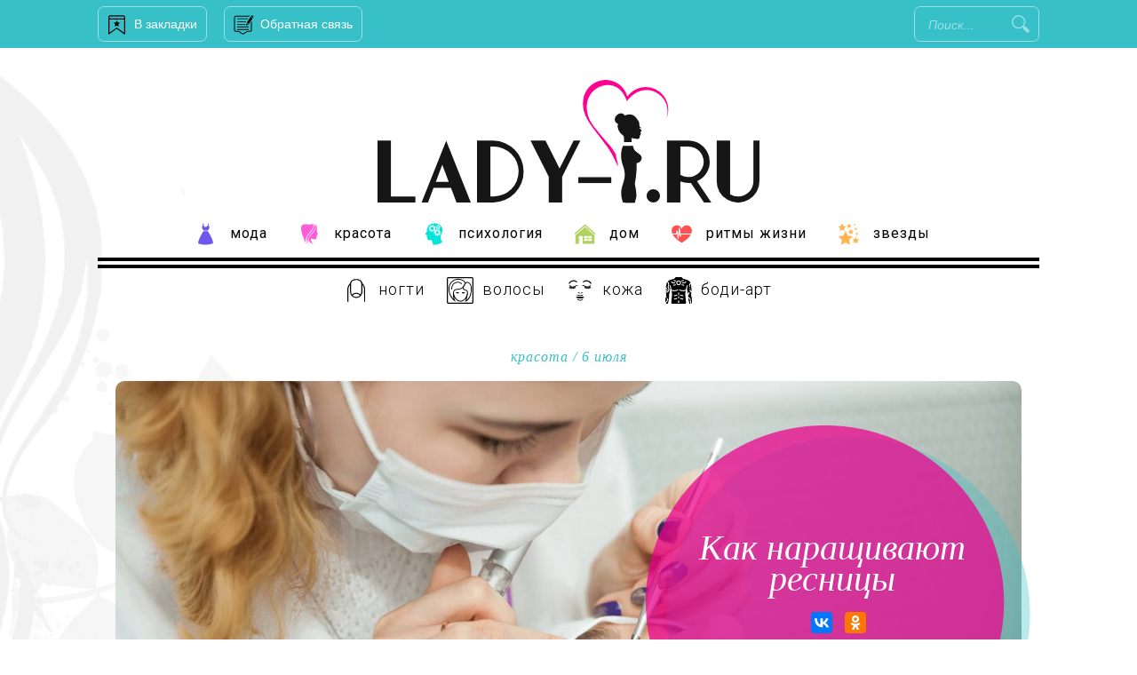

--- FILE ---
content_type: text/html; charset=UTF-8
request_url: https://www.lady-i.ru/kak-narashhivayut-resnicy
body_size: 27758
content:
<!-- single.php --><!DOCTYPE html>

<html lang="ru-RU">
<head>
<meta charset="UTF-8" />
<meta name="viewport" content="width=device-width, initial-scale=1, maximum-scale=1" />
<meta http-equiv="Content-Language" content="ru" />
<title>Уроки наращивания ресниц для начинающих: пошаговое обучение с фото и видео</title>	
<link rel="profile" href="http://gmpg.org/xfn/11" />
<link rel="stylesheet" type="text/css" media="all" href="https://www.lady-i.ru/wp-content/themes/jupiter/style.css" />
<link rel="pingback" href="https://www.lady-i.ru/xmlrpc.php" />
<link href='https://fonts.googleapis.com/css?family=Roboto:400,100,100italic,300,300italic,400italic,500,500italic,700,700italic,900italic,900&subset=latin,cyrillic-ext,cyrillic' rel='stylesheet' type='text/css'>
<link href='https://fonts.googleapis.com/css?family=Roboto+Condensed:300italic,400italic,700italic,400,300,700&subset=latin,cyrillic-ext,cyrillic' rel='stylesheet' type='text/css'>
<link href="https://fonts.googleapis.com/css?family=Roboto+Slab:400,700&display=swap&subset=cyrillic" rel="stylesheet">
<meta property="og:image" content="https://www.lady-i.ru/wp-content/uploads/2020/08/logo.svg"/>



		<link rel="shortcut icon" href="https://www.lady-i.ru/wp-content/uploads/2020/08/f.png" />

<meta name='robots' content='max-image-preview:large' />
	<style>img:is([sizes="auto" i], [sizes^="auto," i]) { contain-intrinsic-size: 3000px 1500px }</style>
	
<!-- All In One SEO Pack 3.7.1[228,276] -->
<meta name="description"  content="Как наращивать ресницы и как их правильно снимать: рекомендации начинающим лэшмейкерам" />

<script type="application/ld+json" class="aioseop-schema">{"@context":"https://schema.org","@graph":[{"@type":["Person","Organization"],"@id":"https://www.lady-i.ru/#person","url":"https://www.lady-i.ru/","name":"Вероника","sameAs":[],"image":{"@type":"ImageObject","@id":"https://www.lady-i.ru/#personlogo","url":"https://www.lady-i.ru/wp-content/uploads/2014/08/userpic-original-6fad717cc4e14eb0365730dd160bbdcd-150x150.png","width":96,"height":96,"caption":"Вероника"},"logo":{"@id":"https://www.lady-i.ru/#personlogo"}},{"@type":"WebSite","@id":"https://www.lady-i.ru/#website","url":"https://www.lady-i.ru/","name":"Lady-I.RU","publisher":{"@id":"https://www.lady-i.ru/#person"},"potentialAction":{"@type":"SearchAction","target":"https://www.lady-i.ru/?s={search_term_string}","query-input":"required name=search_term_string"}},{"@type":"WebPage","@id":"https://www.lady-i.ru/kak-narashhivayut-resnicy#webpage","url":"https://www.lady-i.ru/kak-narashhivayut-resnicy","inLanguage":"ru-RU","name":"Как наращивают ресницы","isPartOf":{"@id":"https://www.lady-i.ru/#website"},"breadcrumb":{"@id":"https://www.lady-i.ru/kak-narashhivayut-resnicy#breadcrumblist"},"description":"Как наращивать ресницы и как их правильно снимать: рекомендации начинающим лэшмейкерам","image":{"@type":"ImageObject","@id":"https://www.lady-i.ru/kak-narashhivayut-resnicy#primaryimage","url":"https://www.lady-i.ru/wp-content/uploads/2020/06/3706w-1.jpg","width":1060,"height":450},"primaryImageOfPage":{"@id":"https://www.lady-i.ru/kak-narashhivayut-resnicy#primaryimage"},"datePublished":"2020-07-06T14:13:08+04:00","dateModified":"2023-06-22T08:08:43+04:00"},{"@type":"Article","@id":"https://www.lady-i.ru/kak-narashhivayut-resnicy#article","isPartOf":{"@id":"https://www.lady-i.ru/kak-narashhivayut-resnicy#webpage"},"author":{"@id":"https://www.lady-i.ru/author/dievna#author"},"headline":"Как наращивают ресницы","datePublished":"2020-07-06T14:13:08+04:00","dateModified":"2023-06-22T08:08:43+04:00","commentCount":0,"mainEntityOfPage":{"@id":"https://www.lady-i.ru/kak-narashhivayut-resnicy#webpage"},"publisher":{"@id":"https://www.lady-i.ru/#person"},"articleSection":"Красота","image":{"@type":"ImageObject","@id":"https://www.lady-i.ru/kak-narashhivayut-resnicy#primaryimage","url":"https://www.lady-i.ru/wp-content/uploads/2020/06/3706w-1.jpg","width":1060,"height":450}},{"@type":"Person","@id":"https://www.lady-i.ru/author/dievna#author","name":"Вероника","sameAs":[],"image":{"@type":"ImageObject","@id":"https://www.lady-i.ru/#personlogo","url":"https://www.lady-i.ru/wp-content/uploads/2014/08/userpic-original-6fad717cc4e14eb0365730dd160bbdcd-150x150.png","width":96,"height":96,"caption":"Вероника"}},{"@type":"BreadcrumbList","@id":"https://www.lady-i.ru/kak-narashhivayut-resnicy#breadcrumblist","itemListElement":[{"@type":"ListItem","position":1,"item":{"@type":"WebPage","@id":"https://www.lady-i.ru/","url":"https://www.lady-i.ru/","name":"Женский онлайн журнал «Lady-♀»"}},{"@type":"ListItem","position":2,"item":{"@type":"WebPage","@id":"https://www.lady-i.ru/kak-narashhivayut-resnicy","url":"https://www.lady-i.ru/kak-narashhivayut-resnicy","name":"Как наращивают ресницы"}}]}]}</script>
<link rel="canonical" href="https://www.lady-i.ru/kak-narashhivayut-resnicy" />
<!-- All In One SEO Pack -->
<link rel='dns-prefetch' href='//code.jquery.com' />
<script type="text/javascript" id="wpp-js" src="https://www.lady-i.ru/wp-content/plugins/wordpress-popular-posts/assets/js/wpp.min.js?ver=7.2.0" data-sampling="0" data-sampling-rate="100" data-api-url="https://www.lady-i.ru/wp-json/wordpress-popular-posts" data-post-id="21319" data-token="bac1c60850" data-lang="0" data-debug="0"></script>
<script type="text/javascript">
/* <![CDATA[ */
window._wpemojiSettings = {"baseUrl":"https:\/\/s.w.org\/images\/core\/emoji\/15.0.3\/72x72\/","ext":".png","svgUrl":"https:\/\/s.w.org\/images\/core\/emoji\/15.0.3\/svg\/","svgExt":".svg","source":{"concatemoji":"https:\/\/www.lady-i.ru\/wp-includes\/js\/wp-emoji-release.min.js?ver=6.7.4"}};
/*! This file is auto-generated */
!function(i,n){var o,s,e;function c(e){try{var t={supportTests:e,timestamp:(new Date).valueOf()};sessionStorage.setItem(o,JSON.stringify(t))}catch(e){}}function p(e,t,n){e.clearRect(0,0,e.canvas.width,e.canvas.height),e.fillText(t,0,0);var t=new Uint32Array(e.getImageData(0,0,e.canvas.width,e.canvas.height).data),r=(e.clearRect(0,0,e.canvas.width,e.canvas.height),e.fillText(n,0,0),new Uint32Array(e.getImageData(0,0,e.canvas.width,e.canvas.height).data));return t.every(function(e,t){return e===r[t]})}function u(e,t,n){switch(t){case"flag":return n(e,"\ud83c\udff3\ufe0f\u200d\u26a7\ufe0f","\ud83c\udff3\ufe0f\u200b\u26a7\ufe0f")?!1:!n(e,"\ud83c\uddfa\ud83c\uddf3","\ud83c\uddfa\u200b\ud83c\uddf3")&&!n(e,"\ud83c\udff4\udb40\udc67\udb40\udc62\udb40\udc65\udb40\udc6e\udb40\udc67\udb40\udc7f","\ud83c\udff4\u200b\udb40\udc67\u200b\udb40\udc62\u200b\udb40\udc65\u200b\udb40\udc6e\u200b\udb40\udc67\u200b\udb40\udc7f");case"emoji":return!n(e,"\ud83d\udc26\u200d\u2b1b","\ud83d\udc26\u200b\u2b1b")}return!1}function f(e,t,n){var r="undefined"!=typeof WorkerGlobalScope&&self instanceof WorkerGlobalScope?new OffscreenCanvas(300,150):i.createElement("canvas"),a=r.getContext("2d",{willReadFrequently:!0}),o=(a.textBaseline="top",a.font="600 32px Arial",{});return e.forEach(function(e){o[e]=t(a,e,n)}),o}function t(e){var t=i.createElement("script");t.src=e,t.defer=!0,i.head.appendChild(t)}"undefined"!=typeof Promise&&(o="wpEmojiSettingsSupports",s=["flag","emoji"],n.supports={everything:!0,everythingExceptFlag:!0},e=new Promise(function(e){i.addEventListener("DOMContentLoaded",e,{once:!0})}),new Promise(function(t){var n=function(){try{var e=JSON.parse(sessionStorage.getItem(o));if("object"==typeof e&&"number"==typeof e.timestamp&&(new Date).valueOf()<e.timestamp+604800&&"object"==typeof e.supportTests)return e.supportTests}catch(e){}return null}();if(!n){if("undefined"!=typeof Worker&&"undefined"!=typeof OffscreenCanvas&&"undefined"!=typeof URL&&URL.createObjectURL&&"undefined"!=typeof Blob)try{var e="postMessage("+f.toString()+"("+[JSON.stringify(s),u.toString(),p.toString()].join(",")+"));",r=new Blob([e],{type:"text/javascript"}),a=new Worker(URL.createObjectURL(r),{name:"wpTestEmojiSupports"});return void(a.onmessage=function(e){c(n=e.data),a.terminate(),t(n)})}catch(e){}c(n=f(s,u,p))}t(n)}).then(function(e){for(var t in e)n.supports[t]=e[t],n.supports.everything=n.supports.everything&&n.supports[t],"flag"!==t&&(n.supports.everythingExceptFlag=n.supports.everythingExceptFlag&&n.supports[t]);n.supports.everythingExceptFlag=n.supports.everythingExceptFlag&&!n.supports.flag,n.DOMReady=!1,n.readyCallback=function(){n.DOMReady=!0}}).then(function(){return e}).then(function(){var e;n.supports.everything||(n.readyCallback(),(e=n.source||{}).concatemoji?t(e.concatemoji):e.wpemoji&&e.twemoji&&(t(e.twemoji),t(e.wpemoji)))}))}((window,document),window._wpemojiSettings);
/* ]]> */
</script>
<link rel='stylesheet' id='sc-style-css' href='https://www.lady-i.ru/wp-content/plugins/shortcodes-indep/css/sc-style.css?ver=6.7.4' type='text/css' media='all' />
<style id='wp-emoji-styles-inline-css' type='text/css'>

	img.wp-smiley, img.emoji {
		display: inline !important;
		border: none !important;
		box-shadow: none !important;
		height: 1em !important;
		width: 1em !important;
		margin: 0 0.07em !important;
		vertical-align: -0.1em !important;
		background: none !important;
		padding: 0 !important;
	}
</style>
<link rel='stylesheet' id='wp-block-library-css' href='https://www.lady-i.ru/wp-includes/css/dist/block-library/style.min.css?ver=6.7.4' type='text/css' media='all' />
<style id='classic-theme-styles-inline-css' type='text/css'>
/*! This file is auto-generated */
.wp-block-button__link{color:#fff;background-color:#32373c;border-radius:9999px;box-shadow:none;text-decoration:none;padding:calc(.667em + 2px) calc(1.333em + 2px);font-size:1.125em}.wp-block-file__button{background:#32373c;color:#fff;text-decoration:none}
</style>
<style id='global-styles-inline-css' type='text/css'>
:root{--wp--preset--aspect-ratio--square: 1;--wp--preset--aspect-ratio--4-3: 4/3;--wp--preset--aspect-ratio--3-4: 3/4;--wp--preset--aspect-ratio--3-2: 3/2;--wp--preset--aspect-ratio--2-3: 2/3;--wp--preset--aspect-ratio--16-9: 16/9;--wp--preset--aspect-ratio--9-16: 9/16;--wp--preset--color--black: #000000;--wp--preset--color--cyan-bluish-gray: #abb8c3;--wp--preset--color--white: #ffffff;--wp--preset--color--pale-pink: #f78da7;--wp--preset--color--vivid-red: #cf2e2e;--wp--preset--color--luminous-vivid-orange: #ff6900;--wp--preset--color--luminous-vivid-amber: #fcb900;--wp--preset--color--light-green-cyan: #7bdcb5;--wp--preset--color--vivid-green-cyan: #00d084;--wp--preset--color--pale-cyan-blue: #8ed1fc;--wp--preset--color--vivid-cyan-blue: #0693e3;--wp--preset--color--vivid-purple: #9b51e0;--wp--preset--gradient--vivid-cyan-blue-to-vivid-purple: linear-gradient(135deg,rgba(6,147,227,1) 0%,rgb(155,81,224) 100%);--wp--preset--gradient--light-green-cyan-to-vivid-green-cyan: linear-gradient(135deg,rgb(122,220,180) 0%,rgb(0,208,130) 100%);--wp--preset--gradient--luminous-vivid-amber-to-luminous-vivid-orange: linear-gradient(135deg,rgba(252,185,0,1) 0%,rgba(255,105,0,1) 100%);--wp--preset--gradient--luminous-vivid-orange-to-vivid-red: linear-gradient(135deg,rgba(255,105,0,1) 0%,rgb(207,46,46) 100%);--wp--preset--gradient--very-light-gray-to-cyan-bluish-gray: linear-gradient(135deg,rgb(238,238,238) 0%,rgb(169,184,195) 100%);--wp--preset--gradient--cool-to-warm-spectrum: linear-gradient(135deg,rgb(74,234,220) 0%,rgb(151,120,209) 20%,rgb(207,42,186) 40%,rgb(238,44,130) 60%,rgb(251,105,98) 80%,rgb(254,248,76) 100%);--wp--preset--gradient--blush-light-purple: linear-gradient(135deg,rgb(255,206,236) 0%,rgb(152,150,240) 100%);--wp--preset--gradient--blush-bordeaux: linear-gradient(135deg,rgb(254,205,165) 0%,rgb(254,45,45) 50%,rgb(107,0,62) 100%);--wp--preset--gradient--luminous-dusk: linear-gradient(135deg,rgb(255,203,112) 0%,rgb(199,81,192) 50%,rgb(65,88,208) 100%);--wp--preset--gradient--pale-ocean: linear-gradient(135deg,rgb(255,245,203) 0%,rgb(182,227,212) 50%,rgb(51,167,181) 100%);--wp--preset--gradient--electric-grass: linear-gradient(135deg,rgb(202,248,128) 0%,rgb(113,206,126) 100%);--wp--preset--gradient--midnight: linear-gradient(135deg,rgb(2,3,129) 0%,rgb(40,116,252) 100%);--wp--preset--font-size--small: 13px;--wp--preset--font-size--medium: 20px;--wp--preset--font-size--large: 36px;--wp--preset--font-size--x-large: 42px;--wp--preset--spacing--20: 0.44rem;--wp--preset--spacing--30: 0.67rem;--wp--preset--spacing--40: 1rem;--wp--preset--spacing--50: 1.5rem;--wp--preset--spacing--60: 2.25rem;--wp--preset--spacing--70: 3.38rem;--wp--preset--spacing--80: 5.06rem;--wp--preset--shadow--natural: 6px 6px 9px rgba(0, 0, 0, 0.2);--wp--preset--shadow--deep: 12px 12px 50px rgba(0, 0, 0, 0.4);--wp--preset--shadow--sharp: 6px 6px 0px rgba(0, 0, 0, 0.2);--wp--preset--shadow--outlined: 6px 6px 0px -3px rgba(255, 255, 255, 1), 6px 6px rgba(0, 0, 0, 1);--wp--preset--shadow--crisp: 6px 6px 0px rgba(0, 0, 0, 1);}:where(.is-layout-flex){gap: 0.5em;}:where(.is-layout-grid){gap: 0.5em;}body .is-layout-flex{display: flex;}.is-layout-flex{flex-wrap: wrap;align-items: center;}.is-layout-flex > :is(*, div){margin: 0;}body .is-layout-grid{display: grid;}.is-layout-grid > :is(*, div){margin: 0;}:where(.wp-block-columns.is-layout-flex){gap: 2em;}:where(.wp-block-columns.is-layout-grid){gap: 2em;}:where(.wp-block-post-template.is-layout-flex){gap: 1.25em;}:where(.wp-block-post-template.is-layout-grid){gap: 1.25em;}.has-black-color{color: var(--wp--preset--color--black) !important;}.has-cyan-bluish-gray-color{color: var(--wp--preset--color--cyan-bluish-gray) !important;}.has-white-color{color: var(--wp--preset--color--white) !important;}.has-pale-pink-color{color: var(--wp--preset--color--pale-pink) !important;}.has-vivid-red-color{color: var(--wp--preset--color--vivid-red) !important;}.has-luminous-vivid-orange-color{color: var(--wp--preset--color--luminous-vivid-orange) !important;}.has-luminous-vivid-amber-color{color: var(--wp--preset--color--luminous-vivid-amber) !important;}.has-light-green-cyan-color{color: var(--wp--preset--color--light-green-cyan) !important;}.has-vivid-green-cyan-color{color: var(--wp--preset--color--vivid-green-cyan) !important;}.has-pale-cyan-blue-color{color: var(--wp--preset--color--pale-cyan-blue) !important;}.has-vivid-cyan-blue-color{color: var(--wp--preset--color--vivid-cyan-blue) !important;}.has-vivid-purple-color{color: var(--wp--preset--color--vivid-purple) !important;}.has-black-background-color{background-color: var(--wp--preset--color--black) !important;}.has-cyan-bluish-gray-background-color{background-color: var(--wp--preset--color--cyan-bluish-gray) !important;}.has-white-background-color{background-color: var(--wp--preset--color--white) !important;}.has-pale-pink-background-color{background-color: var(--wp--preset--color--pale-pink) !important;}.has-vivid-red-background-color{background-color: var(--wp--preset--color--vivid-red) !important;}.has-luminous-vivid-orange-background-color{background-color: var(--wp--preset--color--luminous-vivid-orange) !important;}.has-luminous-vivid-amber-background-color{background-color: var(--wp--preset--color--luminous-vivid-amber) !important;}.has-light-green-cyan-background-color{background-color: var(--wp--preset--color--light-green-cyan) !important;}.has-vivid-green-cyan-background-color{background-color: var(--wp--preset--color--vivid-green-cyan) !important;}.has-pale-cyan-blue-background-color{background-color: var(--wp--preset--color--pale-cyan-blue) !important;}.has-vivid-cyan-blue-background-color{background-color: var(--wp--preset--color--vivid-cyan-blue) !important;}.has-vivid-purple-background-color{background-color: var(--wp--preset--color--vivid-purple) !important;}.has-black-border-color{border-color: var(--wp--preset--color--black) !important;}.has-cyan-bluish-gray-border-color{border-color: var(--wp--preset--color--cyan-bluish-gray) !important;}.has-white-border-color{border-color: var(--wp--preset--color--white) !important;}.has-pale-pink-border-color{border-color: var(--wp--preset--color--pale-pink) !important;}.has-vivid-red-border-color{border-color: var(--wp--preset--color--vivid-red) !important;}.has-luminous-vivid-orange-border-color{border-color: var(--wp--preset--color--luminous-vivid-orange) !important;}.has-luminous-vivid-amber-border-color{border-color: var(--wp--preset--color--luminous-vivid-amber) !important;}.has-light-green-cyan-border-color{border-color: var(--wp--preset--color--light-green-cyan) !important;}.has-vivid-green-cyan-border-color{border-color: var(--wp--preset--color--vivid-green-cyan) !important;}.has-pale-cyan-blue-border-color{border-color: var(--wp--preset--color--pale-cyan-blue) !important;}.has-vivid-cyan-blue-border-color{border-color: var(--wp--preset--color--vivid-cyan-blue) !important;}.has-vivid-purple-border-color{border-color: var(--wp--preset--color--vivid-purple) !important;}.has-vivid-cyan-blue-to-vivid-purple-gradient-background{background: var(--wp--preset--gradient--vivid-cyan-blue-to-vivid-purple) !important;}.has-light-green-cyan-to-vivid-green-cyan-gradient-background{background: var(--wp--preset--gradient--light-green-cyan-to-vivid-green-cyan) !important;}.has-luminous-vivid-amber-to-luminous-vivid-orange-gradient-background{background: var(--wp--preset--gradient--luminous-vivid-amber-to-luminous-vivid-orange) !important;}.has-luminous-vivid-orange-to-vivid-red-gradient-background{background: var(--wp--preset--gradient--luminous-vivid-orange-to-vivid-red) !important;}.has-very-light-gray-to-cyan-bluish-gray-gradient-background{background: var(--wp--preset--gradient--very-light-gray-to-cyan-bluish-gray) !important;}.has-cool-to-warm-spectrum-gradient-background{background: var(--wp--preset--gradient--cool-to-warm-spectrum) !important;}.has-blush-light-purple-gradient-background{background: var(--wp--preset--gradient--blush-light-purple) !important;}.has-blush-bordeaux-gradient-background{background: var(--wp--preset--gradient--blush-bordeaux) !important;}.has-luminous-dusk-gradient-background{background: var(--wp--preset--gradient--luminous-dusk) !important;}.has-pale-ocean-gradient-background{background: var(--wp--preset--gradient--pale-ocean) !important;}.has-electric-grass-gradient-background{background: var(--wp--preset--gradient--electric-grass) !important;}.has-midnight-gradient-background{background: var(--wp--preset--gradient--midnight) !important;}.has-small-font-size{font-size: var(--wp--preset--font-size--small) !important;}.has-medium-font-size{font-size: var(--wp--preset--font-size--medium) !important;}.has-large-font-size{font-size: var(--wp--preset--font-size--large) !important;}.has-x-large-font-size{font-size: var(--wp--preset--font-size--x-large) !important;}
:where(.wp-block-post-template.is-layout-flex){gap: 1.25em;}:where(.wp-block-post-template.is-layout-grid){gap: 1.25em;}
:where(.wp-block-columns.is-layout-flex){gap: 2em;}:where(.wp-block-columns.is-layout-grid){gap: 2em;}
:root :where(.wp-block-pullquote){font-size: 1.5em;line-height: 1.6;}
</style>
<link rel='stylesheet' id='contact-form-7-css' href='https://www.lady-i.ru/wp-content/plugins/contact-form-7/includes/css/styles.css?ver=5.2' type='text/css' media='all' />
<link rel='stylesheet' id='theiaPostSlider-css' href='https://www.lady-i.ru/wp-content/plugins/theia-post-slider/css/black.css?ver=1.5.4' type='text/css' media='all' />
<link rel='stylesheet' id='wordpress-popular-posts-css-css' href='https://www.lady-i.ru/wp-content/plugins/wordpress-popular-posts/assets/css/wpp.css?ver=7.2.0' type='text/css' media='all' />
<link rel='stylesheet' id='default-css' href='https://www.lady-i.ru/wp-content/themes/jupiter/style.css?ver=6.7.4' type='text/css' media='all' />
<link rel='stylesheet' id='jqueryui-css' href='https://www.lady-i.ru/wp-content/themes/jupiter/css/jqueryui/custom.css?ver=1.9' type='text/css' media='all' />
<link rel='stylesheet' id='tipsy-css' href='https://www.lady-i.ru/wp-content/themes/jupiter/css/tipsy.css?ver=1.9' type='text/css' media='all' />
<link rel='stylesheet' id='fancybox-css' href='https://www.lady-i.ru/wp-content/themes/jupiter/js/fancybox/jquery.fancybox.css?ver=1.9' type='text/css' media='all' />
<link rel='stylesheet' id='flexslider-css' href='https://www.lady-i.ru/wp-content/themes/jupiter/js/flexslider/flexslider.css?ver=1.9' type='text/css' media='all' />
<link rel='stylesheet' id='mediaelement-css' href='https://www.lady-i.ru/wp-includes/js/mediaelement/mediaelementplayer-legacy.min.css?ver=4.2.17' type='text/css' media='all' />
<link rel='stylesheet' id='swipebox-css' href='https://www.lady-i.ru/wp-content/themes/jupiter/js/swipebox.css?ver=1.9' type='text/css' media='all' />
<link rel='stylesheet' id='screen-css' href='https://www.lady-i.ru/wp-content/themes/jupiter/css/screen.css?ver=1.9' type='text/css' media='all' />
<link rel='stylesheet' id='custom_css-css' href='https://www.lady-i.ru/wp-content/themes/jupiter/templates/custom-css.php?ver=1.9' type='text/css' media='all' />
<script type="text/javascript" src="https://code.jquery.com/jquery-2.2.4.min.js?ver=2.2.4" id="jquery-js"></script>
<script type="text/javascript" src="https://www.lady-i.ru/wp-content/plugins/theia-post-slider/js/balupton-history.js/jquery.history.js?ver=1.7.1" id="history.js-js"></script>
<script type="text/javascript" src="https://www.lady-i.ru/wp-content/plugins/theia-post-slider/js/async.min.js?ver=25.11.2012" id="async.js-js"></script>
<script type="text/javascript" src="https://www.lady-i.ru/wp-content/plugins/theia-post-slider/js/tps-transition-slide.js?ver=1.5.4" id="theiaPostSlider-transition-slide.js-js"></script>
<script type="text/javascript" src="https://code.jquery.com/jquery-migrate-1.4.1.min.js?ver=1.4.1" id="jquery-migrate-js"></script>
<link rel="https://api.w.org/" href="https://www.lady-i.ru/wp-json/" /><link rel="alternate" title="JSON" type="application/json" href="https://www.lady-i.ru/wp-json/wp/v2/posts/21319" /><meta name="generator" content="WordPress 6.7.4" />
<link rel="alternate" title="oEmbed (JSON)" type="application/json+oembed" href="https://www.lady-i.ru/wp-json/oembed/1.0/embed?url=https%3A%2F%2Fwww.lady-i.ru%2Fkak-narashhivayut-resnicy" />
<link rel="alternate" title="oEmbed (XML)" type="text/xml+oembed" href="https://www.lady-i.ru/wp-json/oembed/1.0/embed?url=https%3A%2F%2Fwww.lady-i.ru%2Fkak-narashhivayut-resnicy&#038;format=xml" />
            <style id="wpp-loading-animation-styles">@-webkit-keyframes bgslide{from{background-position-x:0}to{background-position-x:-200%}}@keyframes bgslide{from{background-position-x:0}to{background-position-x:-200%}}.wpp-widget-block-placeholder,.wpp-shortcode-placeholder{margin:0 auto;width:60px;height:3px;background:#dd3737;background:linear-gradient(90deg,#dd3737 0%,#571313 10%,#dd3737 100%);background-size:200% auto;border-radius:3px;-webkit-animation:bgslide 1s infinite linear;animation:bgslide 1s infinite linear}</style>
            <link rel="alternate" type="application/rss+xml" title="RSS" href="https://www.lady-i.ru/rsslatest.xml" />	
	
<style>
#second_menu li ul {
  margin-top: 37px;
}
#second_menu.sticky, #menu-submenu.sticky {
  background: rgba(255,255,255,.9);
  z-index: 1001;
  margin: 0;
  position: fixed;
  top: 0;
  /* on page */
  /* width: inherit; */
  /* /on page */
	border:0;
	z-index: 9998;
}
#second_menu.sticky {
	width: 1033px;
}
#menu-submenu.sticky {
	width: 1060px;
	text-align: center;
	height:auto;
}
#menu-submenu.sticky li {
	float: none;
  display: inline-block;
}
#second_menu.sticky {
    border-bottom: 12px double #000;
    padding: 5px 14px;
    height: 58px;
    z-index: 9999;
    width: 1060px;
}
#menu-submenu.sticky {
	padding: 0px 0;
}
#second_menu.sticky ul, #menu-submenu.sticky {
  position: fixed;
}
 #menu-submenu.sticky {
	 top: 57px;
 }
 #stick_menu.sticky {
   height: 47px;
   border:0;
   background: transparent;
 }
</style>	
</head>

<body class="post-template-default single single-post postid-21319 single-format-standard">
	
	<div class="rl_cnt_bg" data-id="360926"></div>
	<div class="rl_cnt_bg" data-id="360937"></div>
		<input type="hidden" id="pp_ajax_search" name="pp_ajax_search" value=""/>
	<input type="hidden" id="pp_homepage_url" name="pp_homepage_url" value="https://www.lady-i.ru"/>
		<input type="hidden" id="pp_slider_auto" name="pp_slider_auto" value="true"/>
		<input type="hidden" id="pp_slider_timer" name="pp_slider_timer" value="7"/>

	<!-- Begin mobile menu -->
	<div class="mobile_menu_wrapper">
	    <div class="menu-mobile-container"><ul id="mobile_main_menu" class="mobile_main_nav"><li id="menu-item-18470" class="menu-item menu-item-type-taxonomy menu-item-object-category menu-item-has-children menu-item-18470"><a href="https://www.lady-i.ru/dom">Дом</a>
<ul class="sub-menu">
	<li id="menu-item-18471" class="menu-item menu-item-type-taxonomy menu-item-object-category menu-item-18471"><a href="https://www.lady-i.ru/dom/interer">Интерьер</a></li>
	<li id="menu-item-18472" class="menu-item menu-item-type-taxonomy menu-item-object-category menu-item-18472"><a href="https://www.lady-i.ru/dom/kulinariya">Кулинария</a></li>
</ul>
</li>
<li id="menu-item-18473" class="menu-item menu-item-type-taxonomy menu-item-object-category menu-item-has-children menu-item-18473"><a href="https://www.lady-i.ru/dom/rukodelie">Рукоделие</a>
<ul class="sub-menu">
	<li id="menu-item-18474" class="menu-item menu-item-type-taxonomy menu-item-object-category menu-item-18474"><a href="https://www.lady-i.ru/dom/rukodelie/valyanie">Валяние</a></li>
	<li id="menu-item-18475" class="menu-item menu-item-type-taxonomy menu-item-object-category menu-item-18475"><a href="https://www.lady-i.ru/dom/rukodelie/vyazanie">Вязание</a></li>
	<li id="menu-item-18476" class="menu-item menu-item-type-taxonomy menu-item-object-category menu-item-18476"><a href="https://www.lady-i.ru/dom/rukodelie/dekupazh">Декупаж</a></li>
	<li id="menu-item-18477" class="menu-item menu-item-type-taxonomy menu-item-object-category menu-item-18477"><a href="https://www.lady-i.ru/dom/rukodelie/kvilling">Квиллинг</a></li>
	<li id="menu-item-18478" class="menu-item menu-item-type-taxonomy menu-item-object-category menu-item-18478"><a href="https://www.lady-i.ru/dom/rukodelie/lepka">Лепка</a></li>
	<li id="menu-item-18479" class="menu-item menu-item-type-taxonomy menu-item-object-category menu-item-18479"><a href="https://www.lady-i.ru/dom/rukodelie/rospis">Роспись</a></li>
	<li id="menu-item-18480" class="menu-item menu-item-type-taxonomy menu-item-object-category menu-item-18480"><a href="https://www.lady-i.ru/moda/ukrasheniya">Украшения</a></li>
	<li id="menu-item-18481" class="menu-item menu-item-type-taxonomy menu-item-object-category menu-item-18481"><a href="https://www.lady-i.ru/dom/rukodelie/shityo">Шитьё</a></li>
</ul>
</li>
<li id="menu-item-18487" class="menu-item menu-item-type-taxonomy menu-item-object-category menu-item-has-children menu-item-18487"><a href="https://www.lady-i.ru/ritmy-zhizni/figura">Фигура</a>
<ul class="sub-menu">
	<li id="menu-item-18488" class="menu-item menu-item-type-taxonomy menu-item-object-category menu-item-18488"><a href="https://www.lady-i.ru/ritmy-zhizni/diety">Диеты</a></li>
	<li id="menu-item-18489" class="menu-item menu-item-type-taxonomy menu-item-object-category menu-item-18489"><a href="https://www.lady-i.ru/ritmy-zhizni/o-pohudenii">О похудении</a></li>
	<li id="menu-item-18490" class="menu-item menu-item-type-taxonomy menu-item-object-category menu-item-18490"><a href="https://www.lady-i.ru/ritmy-zhizni/fitnes">Фитнес</a></li>
</ul>
</li>
<li id="menu-item-18486" class="menu-item menu-item-type-taxonomy menu-item-object-category menu-item-18486"><a href="https://www.lady-i.ru/zvezdy">Звезды</a></li>
<li id="menu-item-18483" class="menu-item menu-item-type-taxonomy menu-item-object-category menu-item-18483"><a href="https://www.lady-i.ru/moda">Мода</a></li>
<li id="menu-item-18484" class="menu-item menu-item-type-taxonomy menu-item-object-category menu-item-18484"><a href="https://www.lady-i.ru/moda/o-mode">Новости моды</a></li>
<li id="menu-item-18485" class="menu-item menu-item-type-taxonomy menu-item-object-category menu-item-18485"><a href="https://www.lady-i.ru/moda/sovety-stilista">Советы стилиста</a></li>
</ul></div><div class="menu-main-container"><ul id="mobile_second_menu" class="mobile_main_nav"><li id="menu-item-13341" class="ct-mod-celebrity menu-item menu-item-type-taxonomy menu-item-object-category menu-item-13341"><a href="https://www.lady-i.ru/moda">Мода</a></li>
<li id="menu-item-13343" class="ct-mod-face menu-item menu-item-type-taxonomy menu-item-object-category menu-item-13343"><a href="https://www.lady-i.ru/moda/sovety-stilista">Советы стилиста</a></li>
<li id="menu-item-13344" class="ct-mod-red menu-item menu-item-type-taxonomy menu-item-object-category menu-item-13344"><a href="https://www.lady-i.ru/moda/ukrasheniya">Украшения</a></li>
<li id="menu-item-13345" class="ct-mod-hairstyle menu-item menu-item-type-taxonomy menu-item-object-category menu-item-13345"><a href="https://www.lady-i.ru/moda/o-mode">Новости моды</a></li>
<li id="menu-item-13346" class="ct-mod-school menu-item menu-item-type-taxonomy menu-item-object-category menu-item-13346"><a href="https://www.lady-i.ru/dom">Дом</a></li>
<li id="menu-item-20381" class="ct-mod-celebrity menu-item menu-item-type-taxonomy menu-item-object-category menu-item-20381"><a href="https://www.lady-i.ru/zvezdy">Звезды</a></li>
</ul></div>	    
	    
	    
	</div>
	<!-- End mobile menu -->

	<!-- Begin template wrapper -->
	<div id="wrapper">



		<!-- Begin header -->
		<div id="header_wrapper">
			<div class="standard_wrapper">
				<div id="mobile_nav_icon"></div>
								
			
<script>
// Добавить в Избранное 
function add_favorite(a) { 
  title=document.title; 
  url=document.location; 
  try { 
    // Internet Explorer 
    window.external.AddFavorite(url, title); 
  } 
  catch (e) { 
    try { 
      // Mozilla 
      window.sidebar.addPanel(title, url, ""); 
    } 
    catch (e) { 
      // Opera 
      if (typeof(opera)=="object") { 
        a.rel="sidebar"; 
        a.title=title; 
        a.url=url; 
        return true; 
      } 
      else { 
        // Unknown 
        alert('Нажмите Ctrl-D чтобы добавить страницу в закладки'); 
      } 
    } 
  } 
  return false; 
}
</script>

<ul class="main_nav1">
<li class="menu-item"><a class="favorites" href="#" onclick="return add_favorite(this);">В закладки</a></li>
</ul>

<ul class="main_nav2">
<li class="menu-item"><a class="favorites2" href="//www.lady-i.ru/feedback">Обратная связь</a></li>
</ul>

<form role="search" method="get" name="searchform" id="searchform" action="https://www.lady-i.ru/">
					<div>
						<input type="text" value="" name="s" id="s" autocomplete="off" title="Поиск..."/>
						<button type="submit">
					    	<img src="https://www.lady-i.ru/wp-content/themes/jupiter/images/search_form_icon.png" alt="Поиск"/>
					    </button>
					</div>
				    <div id="autocomplete"></div>
				</form>
				
				
				<div id="menu_border_wrapper"></div>
				
				<div class="social_wrapper">
    <ul>
    	    	    	    	    	    	    	    	    	    	            </ul>
</div>			</div>
		</div>
		<!-- End header -->

		<div  class="footer_wrapper" style="margin-top:-1px !important"><br />
			<div class="rl_cnt_bg" data-id="360941"></div>
		    		</div>

		<div id="boxed_wrapper">
			<div class="logo fade-in animated1">
				<!-- Begin logo -->
									<a id="custom_logo" class="logo_wrapper" href="https://www.lady-i.ru">
						<img width="430" src="https://www.lady-i.ru/wp-content/uploads/2020/08/logo.svg" alt=""/>
					</a>
				

				<!-- End logo -->
			</div>


						    <ul class="second_nav fade-in animated1 fixed" id="second_menu">
    <li class="moda menu-item menu-item-type-taxonomy menu-item-object-category"><a href="https://www.lady-i.ru/moda"><img class="img_menu_top" src='https://www.lady-i.ru/wp-content/uploads/2020/07/moda.svg'>Мода</a></li><li class="krasota menu-item menu-item-type-taxonomy menu-item-object-category"><a href="https://www.lady-i.ru/krasota"><img class="img_menu_top" src='https://www.lady-i.ru/wp-content/uploads/2020/07/krasota.svg'>Красота</a></li><li class="psixologiya menu-item menu-item-type-taxonomy menu-item-object-category"><a href="https://www.lady-i.ru/psixologiya"><img class="img_menu_top" src='https://www.lady-i.ru/wp-content/uploads/2020/07/psihologiya.svg'>Психология</a></li><li class="dom menu-item menu-item-type-taxonomy menu-item-object-category"><a href="https://www.lady-i.ru/dom"><img class="img_menu_top" src='https://www.lady-i.ru/wp-content/uploads/2020/07/dom.svg'>Дом</a></li><li class="ritmy-zhizni menu-item menu-item-type-taxonomy menu-item-object-category"><a href="https://www.lady-i.ru/ritmy-zhizni"><img class="img_menu_top" src='https://www.lady-i.ru/wp-content/uploads/2020/07/ritmi_zizni.svg'>Ритмы жизни</a></li><li class="zvezdy menu-item menu-item-type-taxonomy menu-item-object-category"><a href="https://www.lady-i.ru/zvezdy"><img class="img_menu_top" src='https://www.lady-i.ru/wp-content/uploads/2020/07/zvezdi.svg'>Звезды</a></li>	</ul>
		    <ul class="second_nav fade-in animated1 fixed second_nav2" id="menu-submenu">
	    <li class=" menu-item menu-item-type-taxonomy menu-item-object-category2"><a href="https://www.lady-i.ru/krasota/nogti"><img class="img_menu_top2" src='https://www.lady-i.ru/wp-content/uploads/2020/07/nail.svg'>Ногти</a></li><li class=" menu-item menu-item-type-taxonomy menu-item-object-category2"><a href="https://www.lady-i.ru/krasota/pricheski"><img class="img_menu_top2" src='https://www.lady-i.ru/wp-content/uploads/2020/07/hairstyle-1.svg'>Волосы</a></li><li class=" menu-item menu-item-type-taxonomy menu-item-object-category2"><a href="https://www.lady-i.ru/krasota/kozha"><img class="img_menu_top2" src='https://www.lady-i.ru/wp-content/uploads/2020/07/makeup.svg'>Кожа</a></li><li class=" menu-item menu-item-type-taxonomy menu-item-object-category2"><a href="https://www.lady-i.ru/krasota/bodi-art"><img class="img_menu_top2" src='https://www.lady-i.ru/wp-content/uploads/2020/07/body-art.svg'>Боди-арт</a></li>	    </ul>
	    <div style="clear: both;"></div>
	    								<div id="stick_menu"></div>

							<script>
								jQuery(window).scroll(function() {
								  if (jQuery(this).scrollTop() > 200 && jQuery(document).width() > 768) //offset.top
										jQuery('#second_menu, #menu-submenu, #stick_menu').addClass('sticky');
								  else
										jQuery('#second_menu, #menu-submenu, #stick_menu').removeClass('sticky');
								});
							</script>
			</div>

<!--
</div> -->
<!--single-sidebar.php-->
<div id="page_caption" class="single_post fade-in animated2">
	<div class="boxed_wrapper">
		<div class="sub_page_caption" style="margin-bottom:20px; font-size:16px; text-align:center;">
							<a href="https://www.lady-i.ru/krasota">Красота</a> /
			 6 июля</div>
		
	</div>
</div>
<div class="single_post_ft_wrapper  fade-in animated3">
	
<div class="ring_center">
    <div class="ring">
        <h1>Как наращивают ресницы</h1>
     
     <script src="https://yastatic.net/es5-shims/0.0.2/es5-shims.min.js"></script>
<script src="https://yastatic.net/share2/share.js" async="async"></script>
<div class="ya-share2" data-size="m" data-services="vkontakte,odnoklassniki"></div>
    </div>
</div>

	    		    <div class="post_img single">
	    		        <img src="https://www.lady-i.ru/wp-content/uploads/2020/06/3706w-1.jpg"  title="Как наращивают ресницы" alt="Как наращивают ресницы" class="home_category_ft"/>
	    		    </div>
	</div>
<!-- Begin content -->
<div id="content_wrapper">
    <div class="inner">
    	<!-- Begin main content -->
    	<div class="inner_wrapper">
    		<div class="sidebar_content fade-in animated4">		
										<!-- Begin each blog post -->
						<div class="post_wrapper" style="padding-top:0;">
							<div class="post_inner_wrapper">
						    	<div class="post_wrapper_inner">
									<div class="post_inner_wrapper">


<div class="toptextadv">
<div class="toptext">
    <div class="toptext2"><div class="toptext3"><img class="toptext_img1" src="https://www.lady-i.ru/wp-content/themes/jupiter/images/view.svg" /></div> <div class="toptext4">Прочтений: 34&nbsp;955</div></div>
    <div class="toptext2"><div class="toptext3"><img class="toptext_img2" src="https://www.lady-i.ru/wp-content/themes/jupiter/images/hourglass.svg" /></div> <div class="toptext4"><span class="span-reading-time rt-reading-time"><span class="rt-label rt-prefix">Время на прочтение:</span> <span class="rt-time"> 10</span> <span class="rt-label rt-postfix">мин.</span></span></div></div>
    <div class="toptext2"><div class="toptext3"><img class="toptext_img3" src="https://www.lady-i.ru/wp-content/themes/jupiter/images/speech-bubbles.svg" /></div> <div class="toptext4"><a href="#comments">Комментариев нет</a></div></div>
</div>
</div>
			
										<p><!-- BEGIN THEIA POST SLIDER --></p>
<p>Прежде чем приступить к пошаговым урокам по обучению наращиванию ресниц, начинающие лэшмейкеры должны иметь представление о физиологии предмета, с которым приходится работать, и научиться правильно моделировать нужный эффект в зависимости от параметров глаз клиента. </p>
<blockquote>
<p>Безусловно, чтобы постичь азы мастерства, потребуется острое зрение, много усидчивости и терпения. </p>
</blockquote>
<p><strong>Представленные ниже рекомендации, поэтапные фото и видео помогут начинающим лэшмейкерам освоить технику наращивания ресниц и понять алгоритм их снятия.</strong></p>
<h2>Физиология</h2>
<p>Чтобы приступить к наращиванию ресниц, мы должны понимать физиологию ресниц.</p>
<p>Натуральная ресница состоит из двух частей – внутренней и наружной.</p>
<p><strong>Внутренняя часть</strong></p>
<ul>
<li>Находится под кожей и называется фолликулом (волосяной луковицей).</li>
<li>Примерно 1 /3 от длины наружной части волоска.</li>
</ul>
<p><strong>Фолликул живет в 3 стадиях развития:</strong></p>
<ul>
<li><strong>Анаген (4-5 недель)</strong> &#8212; период роста.</li>
<li><strong>Катаген (1-2 недели)</strong> &#8212; промежуточная стадия.</li>
<li><strong> Телоген (2-3 месяца)</strong> &#8212; стадия покоя.</li>
</ul>
<p>К фолликулу прикреплены сальные и потовые железы. Чуть ниже сальных желез прикреплена мышца, поднимающая волос. </p>
<p>Именно она отвечает за направление натурального волоска &#8212; вверх, прямо, вниз.</p>
<blockquote>
<p>Поэтому волоски, которые будут расти вверх, мы будем называть вверхрастущие, прямо &#8212; пряморастущие, вниз &#8212; внизрастущие.</p>
</blockquote>
<p>Если нагрузка на ресницу подобрана неправильно, от этого тонус мышцы снижается, и она растягивается от излишнего веса. Вследствие этого фолликул может поменять направление.</p>
<p>Проще говоря, из вверхрастущей ресницы мы получаем внизрастущую. И это необратимое явление.</p>
<p>В нижней части фолликула находится волосяной сосочек. Именно он контролирует состояние и рост ресничек. </p>
<blockquote>
<p>Если гибнет сосочек (выдергивание волоска), то волосок тоже умирает. Если какая-то часть сосочка уцелела, то вырастает новый волосок.</p>
</blockquote>
<p><strong>Волосяная воронка (лунка).</strong> Через нее волоски «дышат». </p>
<ul>
<li>В волосяную воронку открываются протоки сальных и потовых желез. </li>
<li>Если воронку закупорить (грязевая пробка), то ресницы перестают дышать, что вызывает их обильное выпадение и уменьшение густоты.</li>
<li> Грязевая пробка &#8212; это наслоение сального секрета, слезного секрета, пота, косметики, ороговевших частичек кожи, пыли. </li>
<li>Зачастую образуется при несоблюдении правил гигиены &#8212; мытья глаз.</li>
</ul>
<p><strong>Наружная часть</strong></p>
<p><strong>Стержень волоса</strong> — это видимая часть волоса, находящаяся выше уровня кожи. Состоит из медулы, кортекса и кутикулы.</p>
<ul>
<li>В лэшмейкинге воздействие направлено только на кутикулу волоса.</li>
<li> Кутикула волоса состоит из чешуек &#8212; 10 слоев плоских ороговевших клеток, расположенных наподобие черепицы и направленных к кончику волос.</li>
<li> Пористость и гладкость волос зависят от раскрытия чешуек. Чем больше раскрытие, тем больше пористость.</li>
</ul>
<h2>Моделирование</h2>
<p><strong>Что такое наращивание ресниц? Для чего оно нужно?</strong></p>
<p>Большинство решит так: «это приклеивание искусственных волосков на натуральные волоски», «чтобы быть красивой», «чтобы не краситься», «чтобы всегда быть во всеоружии».</p>
<p>Получается, что наращивание ресниц — это прямой способ стать и быть красивой.</p>
<p>Но можно добиться и обратного эффекта, не обладая определенными знаниями. </p>
<blockquote>
<p>Можно подчеркнуть глаза и лицо не с лучшей стороны. Например, сделать глаза очень уставшими или грустными.</p>
</blockquote>
<p>С помощью наращивания можно изменить выражение лица и глаз, подчеркнуть достоинства внешности и сделать лицо более гармоничным, а глаза &#8212; выразительными. <strong>И это является главной целью лэшмейкера.</strong></p>
<p>И наоборот, неправильное решение в наращивании может подчеркнуть недостатки внешности и создать дисгармонию, нарушив пропорции лица.</p>
<blockquote>
<p><strong>Профессия лэшмейкера</strong> — это больше, чем наращивание ресниц. Поэтому «наращивание ресниц» можно заменять другим выражением &#8212; моделирование. </p>
</blockquote>
<p><strong>Моделирование </strong>— это способ коррекции глаз при помощи наращивания ресниц.</p>
<p>В моделировании есть корректоры, которые позволяют редактировать параметры глаз.</p>
<p><strong>Здесь показаны схемы моделирование взгляда при наращивании ресниц:</strong></p>
<p><img fetchpriority="high" decoding="async" class="aligncenter size-full" src="https://www.lady-i.ru/wp-content/uploads/2020/06/3706w-2.jpg" alt="" style="border:#eeeeee 5px solid; border-radius:9px!important;" width="640" height="400" /></p>
<h2>Параметры глаз</h2>
<p>Это зоны глаза, которые мы оцениваем по отдельности. У каждой зоны есть свой способ коррекции.</p>
<blockquote>
<p><strong>Корректоры</strong> — это изгиб, эффект (рисунок ресничной линии с помощью ресниц), направление, цвет.</p>
</blockquote>
<p><strong>Ваша задача &#8212; соединить все параметры в одну общую картинку и подобрать оптимальное решение для всех зон.</strong></p>
<ul>
<li> Расположение глаз</li>
<li>Величина глаз</li>
<li> Длина глаз</li>
<li> Тип глазной щели</li>
<li> Раскрытие глаз</li>
</ul>
<p><strong>Обычный тип глазной щели</strong></p>
<ul>
<li>Внутренний угол находится на одной линии с внешним углом глаза.</li>
</ul>
<p><strong>Монголоидный тип глазной щели</strong></p>
<ul>
<li>Внутренний угол находится ниже внешнего угла глаза.</li>
</ul>
<blockquote>
<p><strong>Отличительная черта монголоидного типа</strong> &#8212; эпикантус. <strong>Эпикантус</strong> — это складка внутреннего угла. Бывает невыраженной или ярко выраженной.</p>
</blockquote>
<p><strong>Корректоры. </strong><strong>Наша задача &#8212; не задрать угол еще выше. Сделать форму глаза похожей на обычный тип:</strong></p>
<ul>
<li><strong>Самый простой способ</strong> &#8212; сделать небольшое удлинение во внешнем уголке глаза.</li>
<li><strong> Более сложный способ</strong> &#8212; сделать комбинацию из двух изгибов, D и С.</li>
</ul>
<p>С помощью D-изгиба приподнимаем внутренний угол, более плавный изгиб (С) наращиваем на внешний угол глаза.</p>
<blockquote>
<p>Более подкрученный изгиб D имеет свойство «приподнимать» углы. </p>
</blockquote>
<p>На фоне D-изгиба С-изгиб выглядит плавнее, тем самым визуально сглаживая вздернутый внешний угол глаза.</p>
<p><strong>Антимонголоидный тип глазной щели</strong></p>
<p>Внутренний угол находится выше внешнего угла.</p>
<p><strong>Корректоры. Задача &#8212; поднять внешний угол. Это можно сделать при помощи:</strong></p>
<ul>
<li>D-изгиба на внешний угол глаза и более плавного изгиба С -на внутренний угол.</li>
<li> Эффекта без удлинения внешнего угла, Эффекты на удлинение запрещены, иначе наш грустный глаз станет еще грустнее.</li>
</ul>
<p><strong>Длина глаз</strong></p>
<p>Длина глаз делится на 3 типа &#8212; короткие, нормальные, длинные.</p>
<p>Для определения длины глаза ориентируемся на нос. Смотрим на расстояние между правым и левым крыльями носа &#8212; ширина кончика носа. Потом сравниваем ширину кончика носа с длиной глаз.</p>
<p>Если глаза меньше ширины кончика носа &#8212; короткие.</p>
<p><strong>Корректор. Визуально удлинить глаз. В этом нам поможет эффект на вытяжение или удлинение. Или направление к внешнему углу (100-110 градусов).</strong></p>
<ul>
<li><strong>Глаза равны ширине кончика носа</strong> &#8212; нормальные.</li>
<li><strong>Глаза больше ширины кончика носа</strong> &#8212; длинные.</li>
</ul>
<p><strong>Корректор. Эффект без удлинения внешнего угла.</strong></p>
<p><strong>Расположение глаз</strong></p>
<p><strong>Горизонтальное расположение глаз. </strong>Берем длину глаза и вставляем в пространство между внутренними углами, правого и левого.</p>
<p><strong>Идеальная пропорция</strong> &#8212; когда длина глаза равна пространству между двух глаз.</p>
<p><strong>Близкопосаженные глаза. </strong>Расстояние между глазами меньше, чем длина глаза.</p>
<p><strong>Корректор:</strong></p>
<ol>
<li>Маленькие длины во внутреннем уголке глаз, от 4-6 мм.</li>
<li>Направление к внешнему углу глаз &#8212; 100-110 градусов.</li>
<li>Эффект на вытяжение и/ или удлинение.</li>
</ol>
<p><strong>Широкопосаженные глаза.</strong> Расстояние между глазами больше, чем длина глаза.</p>
<p><strong>Корректор:</strong></p>
<ol>
<li>Длины 7-8 мм во внутреннем уголке глаз</li>
<li>Направление 90-85 градусов к переносице.</li>
<li> Эффект без удлинения.</li>
</ol>
<p><strong>Положение по глубине</strong></p>
<p>Берем шпатель (линейку, ручку) и прикладываем ко лбу параллельно лицу.</p>
<p><strong>Выпуклые глаза. </strong>Глаза и ресницы будут упираться в шпатель.</p>
<p><strong>Корректор.</strong> Задача &#8212; затемнить веко, визуально продавив глаз в глубину.</p>
<ol>
<li>Цвет &#8212; черный.</li>
<li>Объемное наращивание.</li>
</ol>
<p><strong>Впалые глаза</strong> (глубокопосаженные).</p>
<p>Между глазом и шпателем имеется значительное пространство. Ресницы не касаются шпателя.</p>
<p><strong>Корректор. </strong></p>
<ol>
<li> Цвет &#8212; горький шоколад или коричневый.</li>
<li> Облегченные варианты наращивания &#8212; классика, легкие объемы.</li>
</ol>
<p><strong>Ширина раскрытия глаз</strong></p>
<p>Этот параметр будем вычислять по радужке глаз.</p>
<ul>
<li><strong>Щелевидные глаза</strong> – радужка  глаз прикрыта ребрами век и сверху, и снизу.</li>
<li><strong>Миндалевидные глаза</strong> &#8212; ребра век находятся по краям радужки. Идеальная форма глаз.</li>
<li><strong>Круглые глаза</strong> &#8212; снизу и/или сверху радужки видна часть белка.</li>
</ul>
<p><strong>Корректор.</strong> Щелевидные и круглые глаза стараемся приблизить к миндалевидным.</p>
<p><strong>Щелевидные глаза</strong></p>
<ol>
<li> Эффект на раскрытие глаз, без удлинения.</li>
<li> С, L, L+, М-изгиб хорошо открывают глаза.</li>
</ol>
<p><strong>Круглые глаза</strong></p>
<ul>
<li>Эффект на вытяжение, удлинение.</li>
<li> D, L+ -изгиб корректируют открытый белок глаз, провисая над радужкой глаз за счет изгиба.</li>
</ul>
<p><strong>Типы века</strong></p>
<p>Веки бывают двух типов: открытого и закрытого.</p>
<p><strong>1. Открытый тип</strong></p>
<p>Подвижное веко открытое. Орбитальная складка видна.</p>
<blockquote>
<p>	Открытый тип съедает объем. Например, 2D будет смотреться как 1,5D.</p>
</blockquote>
<p><strong>2. Закрытый тип (нависшее веко, капюшон).</strong></p>
<p>Подвижное веко прикрыто. Орбитальная складка не видна.</p>
<ul>
<li>Закрытый тип усиливает любой объем. Например, 2D будет смотреться как 2,5 D.</li>
</ul>
<p><strong>3. Смешанный тип (открытый + закрытый тип).</strong></p>
<p><strong>Корректор.</strong> Чтобы избежать цветовых пятен (усиление или потеря цвета в разных зонах).</p>
<p>Выбираем объем. Например, 2D. В зоне открытого века будем делать 2,5D, в зоне закрытого века &#8212; 2D.</p>
<h2>Эффекты</h2>
<p><strong>Внутренний угол</strong></p>
<ul>
<li><strong>Близкопосаженные глаза</strong> &#8212; от 4-6 мм. Длину подбираем, исходя из натуральных ресниц.</li>
<li><strong>Широкопосаженные глаза </strong>&#8212; от 7-8 мм.</li>
</ul>
<p><strong>Внешний угол</strong></p>
<ul>
<li><strong>На удлинение</strong> &#8212; 3 мм + от длины внутреннего угла.</li>
<li><strong>Без удлинения</strong> &#8212; длина, равная внутреннему углу.</li>
</ul>
<p><strong>Максимальная длина</strong></p>
<p>Этот параметр подбираем, отталкиваясь от длины и диаметра натуральных ресниц.</p>
<p><strong>Снимаем ресничку с ленты и прикладываем под общую массу ресниц. Таким способом мы можем проверить, подходит ли выбранная ресница с её параметрами под натуральные ресницы:</strong></p>
<ol>
<li>Отмечаем крайние ресницы во внутреннем и внешнем уголках глаз.</li>
<li> Находим середину между крайними ресницами.</li>
<li> Делим участки пополам, получая 4 зоны. От носа подписываем каждую зону: 1, 2, 3, 4.</li>
<li>Находим длину внутреннего угла (зона 1). Подписываем в начале ресничной дуги. На иллюстрациях внутренний угол &#8212; 6 мм.</li>
<li> Находим длину внешнего угла (зона 2). Подписываем в конце ресничной дуги.</li>
<li>Находим максимальную длину. На иллюстрациях максимальная длина &#8212; 10 мм.</li>
<li>Две схемы &#8212; на удлинение и без удлинения внешнего угла глаза. На удлинение &#8212; внешний угол на 2-3 и более миллиметров больше, чем длина во внутреннем уголке глаз. Без удлинения &#8212; внешний угол равен длине внутреннего уголка глаза.</li>
<li> Эффекты отличаются друг от друга протяженностью зоны максимальной длины.</li>
<li>На схемах будут показаны, как найти зону (отрезок) максимальной длины.</li>
<li>По каждому эффекту даются характеристику.</li>
</ol>
<p align="center"><strong>Эффект на округление</strong></p>
<p><img decoding="async" class="aligncenter size-full" src="https://www.lady-i.ru/wp-content/uploads/2020/06/3706w-3.jpg" alt="" style="border:#eeeeee 5px solid; border-radius:9px!important;" width="640" height="400" /></p>
<ul>
<li> Вытягивает глаз вверх.</li>
<li>Хорошо подходит длинным, щелевидным глазам (без удлинения внешнего угла).</li>
<li> Также хорошо подойдет коротким щелевидным глазам (эффект с небольшим удлинением +2 мм от длины внутреннего угла глаза). Если есть нависшее веко посередине, этот эффект хорошо смоделирует его.</li>
</ul>
<p align="center"><strong>Кукольный эффект</strong></p>
<p><img decoding="async" class="aligncenter size-full" src="https://www.lady-i.ru/wp-content/uploads/2020/06/3706w-4.jpg" alt="" style="border:#eeeeee 5px solid; border-radius:9px!important;" width="640" height="400" /></p>
<ul>
<li> На раскрытие глаз. Визуально распахивает глаза.</li>
<li> Подходит всем типам глаз.</li>
<li>Самый подходящий эффект для выпуклых глаз и глаз с открытой орбитальной складкой по всему веку.</li>
</ul>
<p align="center"><strong>Натуральный эффект</strong></p>
<p><img loading="lazy" decoding="async" class="aligncenter size-full" src="https://www.lady-i.ru/wp-content/uploads/2020/06/3706w-5.jpg" alt="" style="border:#eeeeee 5px solid; border-radius:9px!important;" width="640" height="400" /></p>
<ul>
<li>Самый нейтральный и плавный эффект.</li>
<li>Подходит всем типам лица.</li>
</ul>
<p align="center"><strong>Кошачий эффект</strong></p>
<p><img loading="lazy" decoding="async" class="aligncenter size-full" src="https://www.lady-i.ru/wp-content/uploads/2020/06/3706w-6.jpg" alt="" style="border:#eeeeee 5px solid; border-radius:9px!important;" width="640" height="400" /></p>
<ul>
<li>Эффект на вытяжение.</li>
<li>Хорошо подходит для близкопосаженных глаз, для длинных щелевидных глаз. Эффект акцентирует внимание на внешний угол.</li>
</ul>
<p align="center"><strong>Беличий эффект</strong></p>
<p><img loading="lazy" decoding="async" class="aligncenter size-full" src="https://www.lady-i.ru/wp-content/uploads/2020/06/3706w-7.jpg" alt="" style="border:#eeeeee 5px solid; border-radius:9px!important;" width="640" height="400" /></p>
<ul>
<li>Эффект на вытяжение внешнего угла.</li>
<li>Визуально длина увеличивается от внутреннего угла к внешнему. Максимальная длина не выходит за пределы внешнего уголка глаза, если выполнять эффект в варианте без удлинения.</li>
<li>Хорошо подходит тем, кто хочет лисий эффект, но из-за формы глаза эффект невозможно сделать.</li>
</ul>
<p align="center"><strong>Лисий эффект</strong></p>
<p><img loading="lazy" decoding="async" class="aligncenter size-full" src="https://www.lady-i.ru/wp-content/uploads/2020/06/3706w-8.jpg" alt="" style="border:#eeeeee 5px solid; border-radius:9px!important;" width="640" height="400" /></p>
<ul>
<li>Самый коварный эффект</li>
<li><strong>Две схемы исполнения:</strong> 1 &#8212; плавная и натуральная «лиса»,  2 – яркая и графическая «лиса».</li>
</ul>
<p><strong>Посмотрите на фото, какие бывают эффекты наращивания ресниц:</strong></p>
<p><img loading="lazy" decoding="async" src="https://www.lady-i.ru/wp-content/uploads/2020/06/3706w-9.jpg" alt="" width="315" height="420" class="alignnone size-full" style="margin-right:7px; border:#eeeeee 5px solid; border-radius:9px!important;" /><img loading="lazy" decoding="async" src="https://www.lady-i.ru/wp-content/uploads/2020/06/3706w-10.jpg" alt="" width="315" height="420" class="alignnone size-full" style="border:#eeeeee 5px solid; border-radius:9px!important;" /></p>
<p><img loading="lazy" decoding="async" src="https://www.lady-i.ru/wp-content/uploads/2020/06/3706w-11.jpg" alt="" width="315" height="420" class="alignnone size-full" style="margin-right:7px; border:#eeeeee 5px solid; border-radius:9px!important;" /><img loading="lazy" decoding="async" src="https://www.lady-i.ru/wp-content/uploads/2020/06/3706w-12.jpg" alt="" width="315" height="420" class="alignnone size-full" style="border:#eeeeee 5px solid; border-radius:9px!important;" /></p>
<h2>Критерии</h2>
<p><strong>Критерии наращивания</strong> — это здоровье натуральных ресниц, комфорт клиента.</p>
<p> Даже один невыполненный критерий может вызвать болезненные ощущения в течение носки и может навредить здоровью натуральных ресниц.</p>
<p><strong>1. Склейки</strong></p>
<ul>
<li>Каждая искусственная ресница (1D объем) или пучок (2-10D) наращивается только на одну натуральную ресницу.</li>
<li>Если две натуральные ресницы склеились между собой (с искусственными или без) &#8212; это называется склейкой.</li>
<li>Наращивая ресницы, необходимо перепроверять работу: во время процесса и после него. При несоблюдении этого критерия ресницы могут повредиться. А также причинить болезненные ощущения клиенту.</li>
</ul>
<p><strong>2. Отступ</strong></p>
<ul>
<li>Отступ — это шаг от кожи верхнего века. Оптимальный размер отступа &#8212; 0,5 мм и чуть меньше во внутренних и внешних уголках глаз.</li>
<li>Несоблюдение этого критерия причиняет боль клиенту, вредит натуральным ресницам, а также может вызвать аллергическую реакцию.</li>
</ul>
<p><strong>3. Отслойки</strong></p>
<ul>
<li>Искусственная ресница крепится на натуральную всем корешком и частью тела. Если корешок не приклеен, это называется отслойкой.</li>
<li>Этот критерий сказывается на носке ресниц. При отслойках ресницы быстрее отлетают.</li>
</ul>
<p><strong>4. 100-процентная наполняемость</strong></p>
<ul>
<li>Наращиваем искусственные ресницы на каждую натуральную ресничку, кроме ресниц в фазе анагена.</li>
<li>Если реснички больше 3-4 мм, то мы можем выполнить наращивание с применением всех знаний о подборе материала под длину и толщину ресниц.</li>
<li>Также стоит учитывать, что в фазе анагена ресницы быстро отрастают, а прирост за неделю может быть около 2-5 мм. Поэтому длину на такие ресницы лучше использовать минимального значения (5-6 мм).</li>
</ul>
<p><strong>5. Направление</strong></p>
<ul>
<li>Идеальное направление &#8212; 90 градусов.</li>
<li>Ставим ресницу перпендикулярно веку. Визуально нужно представить букву «Т».</li>
<li>При коррекции близкопосаженных глаз направление 100-110 градусов.</li>
<li>При коррекции широкопосаженных глаз направление 85 градусов.</li>
<li>Направление может комбинироваться в зависимости от задачи.</li>
</ul>
<p><strong>6. Плавность переходов. Ровная ресничная линия</strong></p>
<ul>
<li>Этот критерий зависит от правильной последовательности длины ресниц.</li>
<li><strong>Например, длины должны идти по порядку:</strong> 8, 9, 10, 11. Если между длинами будет скачок (например, 8, 10, 12), то, скорее всего, получится ломаный, неровный ресничный край.</li>
</ul>
<h2>Алгоритм процедуры наращивания</h2>
<p><strong>Пошаговый алгоритм, как правильно наращивать ресницы:</strong></p>
<ol>
<li> Встреча клиента.</li>
<li> Диалог с клиентом. Выясняем задачи работы.</li>
<li>Демакияж ресниц. Выполняется при помощи мицеллярной воды.</li>
<li>Изоляция натуральных ресниц. Приклеиваем патч. Просим клиента посмотреть наверх. Патч держим за 2 свободных конца. Приклеиваем середину, отступая от века 2 мм (чтобы были видны корешки нижних ресниц).</li>
<li>Просим клиента закрыть глаза. Фиксируем свободные концы к коже века. Заправляем при помощи изогнутого пинцета ресницы под патч.</li>
<li>Обезжиривание. Капаем обезжириватель на поверхность (планшет, например). Макаем микробраш в обезжириватель. Снимаем излишки о налобную повязку. Обезжириваем тщательно ресницы от корней ресниц к себе, затрагивая кожу межресничного пространства.</li>
<li>Рисуем эффект.</li>
<li>Наносим клей на нефритовый камень.</li>
<li>Выделяем натуральную ресницу прямым пинцетом.</li>
<li>Изогнутым пинцетом захватываем искусственную ресницу с ленты.</li>
<li> Набираем искусственной ресницей клей.</li>
<li>Фиксируем ресницу на натуральной реснице, выполняя все критерии наращивания.</li>
</ol>
<p><img loading="lazy" decoding="async" class="aligncenter size-full" src="https://www.lady-i.ru/wp-content/uploads/2020/06/3706w-13.jpg" alt="" style="border:#eeeeee 5px solid; border-radius:9px!important;" width="640" height="430" /></p>
<p><img loading="lazy" decoding="async" class="aligncenter size-full" src="https://www.lady-i.ru/wp-content/uploads/2020/06/3706w-14.jpg" alt="" style="border:#eeeeee 5px solid; border-radius:9px!important;" width="640" height="430" /></p>
<p><img loading="lazy" decoding="async" class="aligncenter size-full" src="https://www.lady-i.ru/wp-content/uploads/2020/06/3706w-15.jpg" alt="" style="border:#eeeeee 5px solid; border-radius:9px!important;" width="640" height="430" /></p>
<p><img loading="lazy" decoding="async" class="aligncenter size-full" src="https://www.lady-i.ru/wp-content/uploads/2020/06/3706w-16.jpg" alt="" style="border:#eeeeee 5px solid; border-radius:9px!important;" width="640" height="430" /></p>
<p><img loading="lazy" decoding="async" class="aligncenter size-full" src="https://www.lady-i.ru/wp-content/uploads/2020/06/3706w-17.jpg" alt="" style="border:#eeeeee 5px solid; border-radius:9px!important;" width="640" height="430" /></p>
<p><img loading="lazy" decoding="async" class="aligncenter size-full" src="https://www.lady-i.ru/wp-content/uploads/2020/06/3706w-18.jpg" alt="" style="border:#eeeeee 5px solid; border-radius:9px!important;" width="640" height="430" /></p>
<p><img loading="lazy" decoding="async" class="aligncenter size-full" src="https://www.lady-i.ru/wp-content/uploads/2020/06/3706w-19.jpg" alt="" style="border:#eeeeee 5px solid; border-radius:9px!important;" width="640" height="430" /></p>
<p><img loading="lazy" decoding="async" class="aligncenter size-full" src="https://www.lady-i.ru/wp-content/uploads/2020/06/3706w-20.jpg" alt="" style="border:#eeeeee 5px solid; border-radius:9px!important;" width="640" height="430" /></p>
<p><img loading="lazy" decoding="async" class="aligncenter size-full" src="https://www.lady-i.ru/wp-content/uploads/2020/06/3706w-21.jpg" alt="" style="border:#eeeeee 5px solid; border-radius:9px!important;" width="640" height="430" /></p>
<p><img loading="lazy" decoding="async" class="aligncenter size-full" src="https://www.lady-i.ru/wp-content/uploads/2020/06/3706w-22.jpg" alt="" style="border:#eeeeee 5px solid; border-radius:9px!important;" width="640" height="430" /></p>
<h2>Алгоритм процедуры снятия</h2>
<p><strong>Как снять наращенные ресницы:</strong></p>
<ol>
<li>Встреча клиента.</li>
<li> Диалог с клиентом. Выясняем задачи работы.</li>
<li>Изоляция ресниц. Можно воспользоваться клейкой бумажной лентой. Необходимо снять липкий слой об тыльную сторону руки, чтобы фиксация скотча и его снятие были без лишнего дискомфорта.</li>
<li>Выкладываем кремовый ремувер на поверхность (нефритовый камень, например).</li>
<li>Наносим кремовый ремувер на корни ресниц с помощью микробраша, так чтобы ресницы были обильно смазаны кремом. При нанесении можно использовать обратную сторону пинцета (напоминает шпатель по форме). </li>
<li>Подкладываем пинцет под ресницы и втаптывающими движениями наносим ремувер. Выполняем этот пункт очень аккуратно, ведь при попадании крема на слизистую возникают неприятные, болезненные ощущения, которые раздражают глаза и вызывают слезы. Если слезы попадут на зону снятия, прекратится действие ремувера. Состав придется наносить повторно, для начала высушив всю влагу (при помощи бумажных салфеток, например).</li>
<li>Время экспозиции при правильном нанесении состава &#8212; 3-10 минут, в зависимости от остатка искусственных ресниц. Выдерживаем, например, 5 минут. Подкладываем шпатель под ресницы и микробрашем аккуратно от корней пытаемся стянуть размоченные ремувером ресницы. Если ресницы не стягиваются, то увеличиваем время экспозиции.</li>
<li>Мы сняли все искусственные ресницы. Теперь необходимо снять крем и размоченный клей. Берем сухие ватные палочки. Как следует очищаем глаза, ресницы и межресничное пространство от загрязнений. Как следует прорабатываем корни ресниц. Работаем от кожи межресничного пространства к себе (наверх, по веку в сторону брови).</li>
<li>Если этот пункт выполнить неправильно, то после пункта 10 появится белый налет (произошла полимеризация размоченного клея). Придется нанести ремувер на побелевшие зоны. Если не исправить белый налет, то он может сказаться негативно на носке ресниц.</li>
<li>После сухой чистки переходим к влажной. Очень удобно работать влажной салфеткой. Скручивают ее плотным конусом и движением от корней к себе (наверх, по веку в сторону брови) протирают верхние и нижние веки.</li>
<li> Можно пройтись сухой ватной палочкой, собрав влагу с кожи век.</li>
</ol>
<p><img loading="lazy" decoding="async" class="aligncenter size-full" src="https://www.lady-i.ru/wp-content/uploads/2020/06/3706w-23.jpg" alt="" style="border:#eeeeee 5px solid; border-radius:9px!important;" width="640" height="430" /></p>
<p><strong>А теперь посмотрите фото и видео, где показаны алгоритмы пошагового наращивания и снятия наращенных ресниц:</strong></p>
<div style="text-align:center"><iframe loading="lazy" width="640" height="370" src="https://www.youtube.com/embed/FXyCSs5e9MQ" frameborder="0" allowfullscreen="allowfullscreen" data-link="https://www.youtube.com/watch?v=FXyCSs5e9MQ"></iframe></div>
<p><!-- END THEIA POST SLIDER --></p>

<div style="text-align:center">
<div id='containerId339111'></div>
<script>
    (function(w, d, c, s, t){
        w[c] = w[c] || [];
        w[c].push(function(){
            gnezdo.create({
                tizerId: 339111,
                containerId: 'containerId339111'
            });
        });
    })(window, document, 'gnezdoAsyncCallbacks');
</script>


	</div><br class="clear"/>
					
		 
<div class="comment_inner" id="comments">
		
	<span class="header_line subtitle"><span>0 Комментариев</span></span>
	
	  
	
	
		
	<br class="clear"/>
</div>
									<div id="respond" class="comment-respond">
		<h3 id="reply-title" class="comment-reply-title">Добавить комментарий <small><a rel="nofollow" id="cancel-comment-reply-link" href="/kak-narashhivayut-resnicy#respond" style="display:none;">Отменить ответ</a></small></h3><form action="https://www.lady-i.ru/wp-comments-post.php" method="post" id="commentform" class="comment-form"><p class="comment-notes"><span id="email-notes">Ваш адрес email не будет опубликован.</span> <span class="required-field-message">Обязательные поля помечены <span class="required">*</span></span></p><p class="comment-form-comment"><label for="comment">Комментарий <span class="required">*</span></label> <textarea id="comment" name="comment" cols="45" rows="8" maxlength="65525" required="required"></textarea></p><p class="comment-form-author"><label for="author">Имя <span class="required">*</span></label> <input id="author" name="author" type="text" value="" size="30" maxlength="245" autocomplete="name" required="required" /></p>
<p class="comment-form-cookies-consent"><input id="wp-comment-cookies-consent" name="wp-comment-cookies-consent" type="checkbox" value="yes" /> <label for="wp-comment-cookies-consent">Сохранить моё имя, email и адрес сайта в этом браузере для последующих моих комментариев.</label></p>
<p class="form-submit"><input name="submit" type="submit" id="submit" class="submit" value="Отправить комментарий" /> <input type='hidden' name='comment_post_ID' value='21319' id='comment_post_ID' />
<input type='hidden' name='comment_parent' id='comment_parent' value='0' />
</p></form>	</div><!-- #respond -->
				
					
					
										
				<div class="clear"></div>


<div class="clear"></div>
				
				

					<div style="text-align:center">
<!--google-580-->	</div><br class="clear"/>

<div class="adv">	



							
<div class="adv_first">
<!-- lady-i-lin-niz -->
</div>


<div style="border-bottom:1px dashed #38c0c9; padding-bottom:10px; margin: 20px auto;">

<!-- Yandex.RTB R-A-268585-4 -->


</div>


<br />
<!-- Yandex.RTB R-A-268585-4 -->

</div>        



										


										
									</div>
									
								</div>
								<!-- End each blog post -->
						</div>
						
						
						<div class="post_wrapper" style="padding-top:0">
							<div class="post_wrapper_inner">
																
										




								
								<br class="clear"/>
								
															</div>
						</div>
					</div>
				</div>
					<div class="sidebar_wrapper fade-in animated4">
						<div class="sidebar">
							
							<div class="content">
							    
<ul class="wpp-list">
<li class=""><a href="https://www.lady-i.ru/brendovaya-odezhda-dlya-polnyx-zhenshhin" target="_self"><img src="https://www.lady-i.ru/wp-content/uploads/wordpress-popular-posts/25108-featured-300x240.jpg" srcset="https://www.lady-i.ru/wp-content/uploads/wordpress-popular-posts/25108-featured-300x240.jpg, https://www.lady-i.ru/wp-content/uploads/wordpress-popular-posts/25108-featured-300x240@1.5x.jpg 1.5x" width="300" height="240" alt="" class="wpp-thumbnail wpp_featured wpp_cached_thumb" decoding="async" loading="lazy"></a> <a href="https://www.lady-i.ru/brendovaya-odezhda-dlya-polnyx-zhenshhin" class="wpp-post-title" target="_self">Брендовая одежда для полных женщин</a> <span class="wpp-meta post-stats"></span></li>
<li class=""><a href="https://www.lady-i.ru/ukrashen-vechernix-prichesok" target="_self"><img src="https://www.lady-i.ru/wp-content/uploads/wordpress-popular-posts/14302-featured-300x240.jpg" srcset="https://www.lady-i.ru/wp-content/uploads/wordpress-popular-posts/14302-featured-300x240.jpg, https://www.lady-i.ru/wp-content/uploads/wordpress-popular-posts/14302-featured-300x240@1.5x.jpg 1.5x" width="300" height="240" alt="" class="wpp-thumbnail wpp_featured wpp_cached_thumb" decoding="async" loading="lazy"></a> <a href="https://www.lady-i.ru/ukrashen-vechernix-prichesok" class="wpp-post-title" target="_self">Украшения для вечерних и свадебных причесок</a> <span class="wpp-meta post-stats"></span></li>
<li class=""><a href="https://www.lady-i.ru/vtoraya-zhizn-staryx-veshhej" target="_self"><img src="https://www.lady-i.ru/wp-content/uploads/wordpress-popular-posts/36406-featured-300x240.jpg" srcset="https://www.lady-i.ru/wp-content/uploads/wordpress-popular-posts/36406-featured-300x240.jpg, https://www.lady-i.ru/wp-content/uploads/wordpress-popular-posts/36406-featured-300x240@1.5x.jpg 1.5x" width="300" height="240" alt="" class="wpp-thumbnail wpp_featured wpp_cached_thumb" decoding="async" loading="lazy"></a> <a href="https://www.lady-i.ru/vtoraya-zhizn-staryx-veshhej" class="wpp-post-title" target="_self">Вторая жизнь старых вещей</a> <span class="wpp-meta post-stats"></span></li>
<li class=""><a href="https://www.lady-i.ru/tip-figury-pesochnye-chasy" target="_self"><img src="https://www.lady-i.ru/wp-content/uploads/wordpress-popular-posts/15719-featured-300x240.jpg" srcset="https://www.lady-i.ru/wp-content/uploads/wordpress-popular-posts/15719-featured-300x240.jpg, https://www.lady-i.ru/wp-content/uploads/wordpress-popular-posts/15719-featured-300x240@1.5x.jpg 1.5x" width="300" height="240" alt="" class="wpp-thumbnail wpp_featured wpp_cached_thumb" decoding="async" loading="lazy"></a> <a href="https://www.lady-i.ru/tip-figury-pesochnye-chasy" class="wpp-post-title" target="_self">Тип фигуры «Песочные часы»</a> <span class="wpp-meta post-stats"></span></li>
<li class=""><a href="https://www.lady-i.ru/okrashivanie-volos-poshagovye-texniki" target="_self"><img src="https://www.lady-i.ru/wp-content/uploads/wordpress-popular-posts/21387-featured-300x240.jpg" srcset="https://www.lady-i.ru/wp-content/uploads/wordpress-popular-posts/21387-featured-300x240.jpg, https://www.lady-i.ru/wp-content/uploads/wordpress-popular-posts/21387-featured-300x240@1.5x.jpg 1.5x" width="300" height="240" alt="" class="wpp-thumbnail wpp_featured wpp_cached_thumb" decoding="async" loading="lazy"></a> <a href="https://www.lady-i.ru/okrashivanie-volos-poshagovye-texniki" class="wpp-post-title" target="_self">Окрашивание волос: пошаговые техники</a> <span class="wpp-meta post-stats"></span></li>
<li class=""><a href="https://www.lady-i.ru/yuvelirnye-ukrasheniya-tendencii" target="_self"><img src="https://www.lady-i.ru/wp-content/uploads/wordpress-popular-posts/46366-featured-300x240.jpg" srcset="https://www.lady-i.ru/wp-content/uploads/wordpress-popular-posts/46366-featured-300x240.jpg, https://www.lady-i.ru/wp-content/uploads/wordpress-popular-posts/46366-featured-300x240@1.5x.jpg 1.5x" width="300" height="240" alt="" class="wpp-thumbnail wpp_featured wpp_cached_thumb" decoding="async" loading="lazy"></a> <a href="https://www.lady-i.ru/yuvelirnye-ukrasheniya-tendencii" class="wpp-post-title" target="_self">Ювелирные украшения: тенденции 2023 года</a> <span class="wpp-meta post-stats"></span></li>
<li class=""><a href="https://www.lady-i.ru/osnovnye-sposoby-ukladki-volos" target="_self"><img src="https://www.lady-i.ru/wp-content/uploads/wordpress-popular-posts/23291-featured-300x240.jpg" srcset="https://www.lady-i.ru/wp-content/uploads/wordpress-popular-posts/23291-featured-300x240.jpg, https://www.lady-i.ru/wp-content/uploads/wordpress-popular-posts/23291-featured-300x240@1.5x.jpg 1.5x" width="300" height="240" alt="" class="wpp-thumbnail wpp_featured wpp_cached_thumb" decoding="async" loading="lazy"></a> <a href="https://www.lady-i.ru/osnovnye-sposoby-ukladki-volos" class="wpp-post-title" target="_self">Основные способы укладки волос</a> <span class="wpp-meta post-stats"></span></li>
<li class=""><a href="https://www.lady-i.ru/modnaya-zhenskaya-obuv-dlya-plyazha" target="_self"><img src="https://www.lady-i.ru/wp-content/uploads/wordpress-popular-posts/35954-featured-300x240.jpg" srcset="https://www.lady-i.ru/wp-content/uploads/wordpress-popular-posts/35954-featured-300x240.jpg, https://www.lady-i.ru/wp-content/uploads/wordpress-popular-posts/35954-featured-300x240@1.5x.jpg 1.5x" width="300" height="240" alt="" class="wpp-thumbnail wpp_featured wpp_cached_thumb" decoding="async" loading="lazy"></a> <a href="https://www.lady-i.ru/modnaya-zhenskaya-obuv-dlya-plyazha" class="wpp-post-title" target="_self">Модная женская обувь для пляжа</a> <span class="wpp-meta post-stats"></span></li>
<li class=""><a href="https://www.lady-i.ru/komu-idet-chelka-podbor-pricheski-po-tipu-lica" target="_self"><img src="https://www.lady-i.ru/wp-content/uploads/wordpress-popular-posts/14749-featured-300x240.jpg" srcset="https://www.lady-i.ru/wp-content/uploads/wordpress-popular-posts/14749-featured-300x240.jpg, https://www.lady-i.ru/wp-content/uploads/wordpress-popular-posts/14749-featured-300x240@1.5x.jpg 1.5x" width="300" height="240" alt="" class="wpp-thumbnail wpp_featured wpp_cached_thumb" decoding="async" loading="lazy"></a> <a href="https://www.lady-i.ru/komu-idet-chelka-podbor-pricheski-po-tipu-lica" class="wpp-post-title" target="_self">Подбор чёлки по типу лица</a> <span class="wpp-meta post-stats"></span></li>
<li class=""><a href="https://www.lady-i.ru/vidy-i-priemy-strizhki-volos" target="_self"><img src="https://www.lady-i.ru/wp-content/uploads/wordpress-popular-posts/23575-featured-300x240.jpg" srcset="https://www.lady-i.ru/wp-content/uploads/wordpress-popular-posts/23575-featured-300x240.jpg, https://www.lady-i.ru/wp-content/uploads/wordpress-popular-posts/23575-featured-300x240@1.5x.jpg 1.5x" width="300" height="240" alt="" class="wpp-thumbnail wpp_featured wpp_cached_thumb" decoding="async" loading="lazy"></a> <a href="https://www.lady-i.ru/vidy-i-priemy-strizhki-volos" class="wpp-post-title" target="_self">Виды и приемы стрижки волос</a> <span class="wpp-meta post-stats"></span></li>

</ul>

								<ul class="sidebar_widget">
									<li id="text-3" class="widget widget_text">			<div class="textwidget"><!-- Yandex.RTB R-A-12782178-10 -->
<div id="yandex_rtb_R-A-12782178-10"></div>
<script>
window.yaContextCb.push(() => {
    Ya.Context.AdvManager.render({
        "blockId": "R-A-12782178-10",
        "renderTo": "yandex_rtb_R-A-12782178-10"
    })
})
</script>
</div>
		</li>
								</ul>
								

								
								
								
							</div>
						
						</div>
						<br class="clear"/>
					
						<div class="sidebar_bottom"></div>
					</div>
					
				</div>
				<!-- End main content -->
				
				<br class="clear"/>
			</div>
			
			<div class="bottom"></div>
			<div class="one ppb_column"><div class="ppb_header fullwidth"><span class="header_line post_fullwidth"><span>Новое на сайте</span></span></div><div><div style="width:23.5%; background-color:#f5f5f5;" class="ppb_column_post ppb_column masonry "><div style="border-bottom:0; height:360px;" class="post_wrapper full masonry "><div class="post_img ppb_column_fullwidth entry_img"><a href="https://www.lady-i.ru/polnoe-rukovodstvo-po-remontu-i-obsluzhivaniyu-domashnix-kofemashin-ot-prostoj-chistki-k-slozhnomu-remontu" title="Полное руководство по ремонту и обслуживанию домашних кофемашин: от простой чистки к сложному ремонту"><img src="https://www.lady-i.ru/wp-content/uploads/2026/01/Полное-руководство-по-ремонту-и-обслуживанию-домашних-кофемашин-от-простой-чистки-к-сложному-ремонту-300x200.jpg"  title="Полное руководство по ремонту и обслуживанию домашних кофемашин: от простой чистки к сложному ремонту" alt="Полное руководство по ремонту и обслуживанию домашних кофемашин: от простой чистки к сложному ремонту"/></a></div><div class="post_inner_wrapper half header" style="width:80%; margin: 0 auto;"><div class="post_header_wrapper half"><div class="post_header half"><span class="title_h4"><a href="https://www.lady-i.ru/polnoe-rukovodstvo-po-remontu-i-obsluzhivaniyu-domashnix-kofemashin-ot-prostoj-chistki-k-slozhnomu-remontu" title="Полное руководство по ремонту и обслуживанию домашних кофемашин: от простой чистки к сложному ремонту">Полное руководство по ремонту и обслуживанию домашних кофемашин: от простой чистки к сложному ремонту</a></span></div></div><p style="margin: 0 1em 0 1em;; font-size:14px; color:#444; line-height:18px; text-shadow: 1px 1px 1px #fff; padding:0;">Кофемашина — сердце современной кухни, но, как и любой сложный...</p><div class="post_detail half"></div></div><br class="clear"/></div></div><div style="width:23.5%; background-color:#f5f5f5;" class="ppb_column_post ppb_column masonry "><div style="border-bottom:0; height:360px;" class="post_wrapper full masonry "><div class="post_img ppb_column_fullwidth entry_img"><a href="https://www.lady-i.ru/kak-proverit-rekomendacii-nyani-i-na-chto-obrashhat-vnimanie-pri-sobesedovanii" title="Как проверить рекомендации няни и на что обращать внимание при собеседовании"><img src="https://www.lady-i.ru/wp-content/uploads/2026/01/Как-проверить-рекомендации-няни-и-на-что-обращать-внимание-при-собеседовании-300x200.jpg"  title="Как проверить рекомендации няни и на что обращать внимание при собеседовании" alt="Как проверить рекомендации няни и на что обращать внимание при собеседовании"/></a></div><div class="post_inner_wrapper half header" style="width:80%; margin: 0 auto;"><div class="post_header_wrapper half"><div class="post_header half"><span class="title_h4"><a href="https://www.lady-i.ru/kak-proverit-rekomendacii-nyani-i-na-chto-obrashhat-vnimanie-pri-sobesedovanii" title="Как проверить рекомендации няни и на что обращать внимание при собеседовании">Как проверить рекомендации няни и на что обращать внимание при собеседовании</a></span></div></div><p style="margin: 0 1em 0 1em;; font-size:14px; color:#444; line-height:18px; text-shadow: 1px 1px 1px #fff; padding:0;">Выбор няни — это не только про опыт и «приятное впечатление»....</p><div class="post_detail half"></div></div><br class="clear"/></div></div><div style="width:23.5%; background-color:#f5f5f5;" class="ppb_column_post ppb_column masonry "><div style="border-bottom:0; height:360px;" class="post_wrapper full masonry "><div class="post_img ppb_column_fullwidth entry_img"><a href="https://www.lady-i.ru/pervye-priznaki-upotrebleniya-kak-zametit-problemu-do-togo-kak-ona-razrushit-zhizn" title="Первые признаки употребления: как заметить проблему до того, как она разрушит жизнь"><img src="https://www.lady-i.ru/wp-content/uploads/2026/01/Первые-признаки-употребления-как-заметить-проблему-до-того-как-она-разрушит-жизнь-300x200.jpg"  title="Первые признаки употребления: как заметить проблему до того, как она разрушит жизнь" alt="Первые признаки употребления: как заметить проблему до того, как она разрушит жизнь"/></a></div><div class="post_inner_wrapper half header" style="width:80%; margin: 0 auto;"><div class="post_header_wrapper half"><div class="post_header half"><span class="title_h4"><a href="https://www.lady-i.ru/pervye-priznaki-upotrebleniya-kak-zametit-problemu-do-togo-kak-ona-razrushit-zhizn" title="Первые признаки употребления: как заметить проблему до того, как она разрушит жизнь">Первые признаки употребления: как заметить проблему до того, как она разрушит жизнь</a></span></div></div><p style="margin: 0 1em 0 1em;; font-size:14px; color:#444; line-height:18px; text-shadow: 1px 1px 1px #fff; padding:0;">Проблема зависимости редко начинается резко и очевидно....</p><div class="post_detail half"></div></div><br class="clear"/></div></div><div style="width:23.5%; background-color:#f5f5f5;" class="ppb_column_post ppb_column masonry last"><div style="border-bottom:0; height:360px;" class="post_wrapper full masonry last"><div class="post_img ppb_column_fullwidth entry_img"><a href="https://www.lady-i.ru/dlinnaya-ili-ukorochennaya-kakuyu-norkovuyu-shubu-vybrat-dlya-povsednevnoj-noski" title="Длинная или укороченная: какую норковую шубу выбрать для повседневной носки"><img src="https://www.lady-i.ru/wp-content/uploads/2026/01/Длинная-или-укороченная-какую-норковую-шубу-выбрать-для-повседневной-носки-300x200.jpg"  title="Длинная или укороченная: какую норковую шубу выбрать для повседневной носки" alt="Длинная или укороченная: какую норковую шубу выбрать для повседневной носки"/></a></div><div class="post_inner_wrapper half header" style="width:80%; margin: 0 auto;"><div class="post_header_wrapper half"><div class="post_header half"><span class="title_h4"><a href="https://www.lady-i.ru/dlinnaya-ili-ukorochennaya-kakuyu-norkovuyu-shubu-vybrat-dlya-povsednevnoj-noski" title="Длинная или укороченная: какую норковую шубу выбрать для повседневной носки">Длинная или укороченная: какую норковую шубу выбрать для повседневной носки</a></span></div></div><p style="margin: 0 1em 0 1em;; font-size:14px; color:#444; line-height:18px; text-shadow: 1px 1px 1px #fff; padding:0;">Норковая шуба давно перестала быть исключительно выходной...</p><div class="post_detail half"></div></div><br class="clear"/></div></div><br class="clear"/><div style="width:23.5%; background-color:#f5f5f5;" class="ppb_column_post ppb_column masonry "><div style="border-bottom:0; height:360px;" class="post_wrapper full masonry "><div class="post_img ppb_column_fullwidth entry_img"><a href="https://www.lady-i.ru/minimalizm-v-prixozhej-kogda-luchshe-spoty-a-kogda-nastennye-bra" title="Минимализм в прихожей: когда лучше споты, а когда — настенные бра"><img src="https://www.lady-i.ru/wp-content/uploads/2026/01/Минимализм-в-прихожей-когда-лучше-споты-а-когда-—-настенные-бра-300x200.jpg"  title="Минимализм в прихожей: когда лучше споты, а когда — настенные бра" alt="Минимализм в прихожей: когда лучше споты, а когда — настенные бра"/></a></div><div class="post_inner_wrapper half header" style="width:80%; margin: 0 auto;"><div class="post_header_wrapper half"><div class="post_header half"><span class="title_h4"><a href="https://www.lady-i.ru/minimalizm-v-prixozhej-kogda-luchshe-spoty-a-kogda-nastennye-bra" title="Минимализм в прихожей: когда лучше споты, а когда — настенные бра">Минимализм в прихожей: когда лучше споты, а когда — настенные бра</a></span></div></div><p style="margin: 0 1em 0 1em;; font-size:14px; color:#444; line-height:18px; text-shadow: 1px 1px 1px #fff; padding:0;">Минимализм в интерьере прихожей — это не просто отказ от...</p><div class="post_detail half"></div></div><br class="clear"/></div></div><div style="width:23.5%; background-color:#f5f5f5;" class="ppb_column_post ppb_column masonry "><div style="border-bottom:0; height:360px;" class="post_wrapper full masonry "><div class="post_img ppb_column_fullwidth entry_img"><a href="https://www.lady-i.ru/gde-kupit-zolotye-sergi-s-tanzanitom-v-moskve" title="Танзанитовая лихорадка в Москве: Где купить золотые серьги с натуральными камнями по честной цене"><img src="https://www.lady-i.ru/wp-content/uploads/2026/01/Танзанитовая-лихорадка-в-Москве-300x200.jpg"  title="Танзанитовая лихорадка в Москве: Где купить золотые серьги с натуральными камнями по честной цене" alt="Танзанитовая лихорадка в Москве: Где купить золотые серьги с натуральными камнями по честной цене"/></a></div><div class="post_inner_wrapper half header" style="width:80%; margin: 0 auto;"><div class="post_header_wrapper half"><div class="post_header half"><span class="title_h4"><a href="https://www.lady-i.ru/gde-kupit-zolotye-sergi-s-tanzanitom-v-moskve" title="Танзанитовая лихорадка в Москве: Где купить золотые серьги с натуральными камнями по честной цене">Танзанитовая лихорадка в Москве: Где купить золотые серьги с натуральными камнями по честной цене</a></span></div></div><p style="margin: 0 1em 0 1em;; font-size:14px; color:#444; line-height:18px; text-shadow: 1px 1px 1px #fff; padding:0;">Танзанит — этот уникальный камень, который добывается...</p><div class="post_detail half"></div></div><br class="clear"/></div></div><div style="width:23.5%; background-color:#f5f5f5;" class="ppb_column_post ppb_column masonry "><div style="border-bottom:0; height:360px;" class="post_wrapper full masonry "><div class="post_img ppb_column_fullwidth entry_img"><a href="https://www.lady-i.ru/ostraya-zubnaya-bol-u-rebenka-kogda-trebuetsya-neotlozhnaya-stomatologicheskaya-pomoshh" title="Острая зубная боль у ребенка: когда требуется неотложная стоматологическая помощь"><img src="https://www.lady-i.ru/wp-content/uploads/2026/01/Острая-зубная-боль-у-ребенка-300x200.jpg"  title="Острая зубная боль у ребенка: когда требуется неотложная стоматологическая помощь" alt="Острая зубная боль у ребенка: когда требуется неотложная стоматологическая помощь"/></a></div><div class="post_inner_wrapper half header" style="width:80%; margin: 0 auto;"><div class="post_header_wrapper half"><div class="post_header half"><span class="title_h4"><a href="https://www.lady-i.ru/ostraya-zubnaya-bol-u-rebenka-kogda-trebuetsya-neotlozhnaya-stomatologicheskaya-pomoshh" title="Острая зубная боль у ребенка: когда требуется неотложная стоматологическая помощь">Острая зубная боль у ребенка: когда требуется неотложная стоматологическая помощь</a></span></div></div><p style="margin: 0 1em 0 1em;; font-size:14px; color:#444; line-height:18px; text-shadow: 1px 1px 1px #fff; padding:0;">Острая зубная боль у ребенка редко проходит сама и часто...</p><div class="post_detail half"></div></div><br class="clear"/></div></div><div style="width:23.5%; background-color:#f5f5f5;" class="ppb_column_post ppb_column masonry last"><div style="border-bottom:0; height:360px;" class="post_wrapper full masonry last"><div class="post_img ppb_column_fullwidth entry_img"><a href="https://www.lady-i.ru/ametist-v-yuvelirnyx-ukrasheniyax-chto-vazhno-znat-pered-pokupkoj" title="Аметист в ювелирных украшениях: что важно знать перед покупкой"><img src="https://www.lady-i.ru/wp-content/uploads/2026/01/Аметист-в-ювелирных-украшениях-что-важно-знать-перед-покупкой-300x200.jpg"  title="Аметист в ювелирных украшениях: что важно знать перед покупкой" alt="Аметист в ювелирных украшениях: что важно знать перед покупкой"/></a></div><div class="post_inner_wrapper half header" style="width:80%; margin: 0 auto;"><div class="post_header_wrapper half"><div class="post_header half"><span class="title_h4"><a href="https://www.lady-i.ru/ametist-v-yuvelirnyx-ukrasheniyax-chto-vazhno-znat-pered-pokupkoj" title="Аметист в ювелирных украшениях: что важно знать перед покупкой">Аметист в ювелирных украшениях: что важно знать перед покупкой</a></span></div></div><p style="margin: 0 1em 0 1em;; font-size:14px; color:#444; line-height:18px; text-shadow: 1px 1px 1px #fff; padding:0;">Аметист — один из самых узнаваемых и востребованных полудрагоценных...</p><div class="post_detail half"></div></div><br class="clear"/></div></div><br class="clear"/><div style="width:23.5%; background-color:#f5f5f5;" class="ppb_column_post ppb_column masonry "><div style="border-bottom:0; height:360px;" class="post_wrapper full masonry "><div class="post_img ppb_column_fullwidth entry_img"><a href="https://www.lady-i.ru/novaya-glava-v-lichnoj-zhizni-alsu-chto-izvestno-o-ee-poklonnike" title="Новая глава в личной жизни Алсу: что известно о ее поклоннике"><img src="https://www.lady-i.ru/wp-content/uploads/2026/01/Новая-глава-в-личной-жизни-Алсу-что-известно-о-ее-поклоннике-300x200.jpg"  title="Новая глава в личной жизни Алсу: что известно о ее поклоннике" alt="Новая глава в личной жизни Алсу: что известно о ее поклоннике"/></a></div><div class="post_inner_wrapper half header" style="width:80%; margin: 0 auto;"><div class="post_header_wrapper half"><div class="post_header half"><span class="title_h4"><a href="https://www.lady-i.ru/novaya-glava-v-lichnoj-zhizni-alsu-chto-izvestno-o-ee-poklonnike" title="Новая глава в личной жизни Алсу: что известно о ее поклоннике">Новая глава в личной жизни Алсу: что известно о ее поклоннике</a></span></div></div><p style="margin: 0 1em 0 1em;; font-size:14px; color:#444; line-height:18px; text-shadow: 1px 1px 1px #fff; padding:0;">Полтора года назад певица официально завершила долгий...</p><div class="post_detail half"></div></div><br class="clear"/></div></div><div style="width:23.5%; background-color:#f5f5f5;" class="ppb_column_post ppb_column masonry "><div style="border-bottom:0; height:360px;" class="post_wrapper full masonry "><div class="post_img ppb_column_fullwidth entry_img"><a href="https://www.lady-i.ru/botulinoterapiya-lica-princip-raboty-nejrotoksinov-pokazaniya-i-etapy-procedury" title="Ботулинотерапия лица: принцип работы нейротоксинов, показания и этапы процедуры"><img src="https://www.lady-i.ru/wp-content/uploads/2026/01/Ботулинотерапия-лица-принцип-работы-нейротоксинов-показания-и-этапы-процедуры-300x200.jpg"  title="Ботулинотерапия лица: принцип работы нейротоксинов, показания и этапы процедуры" alt="Ботулинотерапия лица: принцип работы нейротоксинов, показания и этапы процедуры"/></a></div><div class="post_inner_wrapper half header" style="width:80%; margin: 0 auto;"><div class="post_header_wrapper half"><div class="post_header half"><span class="title_h4"><a href="https://www.lady-i.ru/botulinoterapiya-lica-princip-raboty-nejrotoksinov-pokazaniya-i-etapy-procedury" title="Ботулинотерапия лица: принцип работы нейротоксинов, показания и этапы процедуры">Ботулинотерапия лица: принцип работы нейротоксинов, показания и этапы процедуры</a></span></div></div><p style="margin: 0 1em 0 1em;; font-size:14px; color:#444; line-height:18px; text-shadow: 1px 1px 1px #fff; padding:0;">Ботулинотерапия - это инъекционная методика коррекции...</p><div class="post_detail half"></div></div><br class="clear"/></div></div><div style="width:23.5%; background-color:#f5f5f5;" class="ppb_column_post ppb_column masonry "><div style="border-bottom:0; height:360px;" class="post_wrapper full masonry "><div class="post_img ppb_column_fullwidth entry_img"><a href="https://www.lady-i.ru/pravila-podgotovki-k-pervichnomu-priemu-vracha-kardiologa" title="Правила подготовки к первичному приему врача-кардиолога"><img src="https://www.lady-i.ru/wp-content/uploads/2026/01/Правила-подготовки-к-первичному-приему-врача-кардиолога-300x200.jpg"  title="Правила подготовки к первичному приему врача-кардиолога" alt="Правила подготовки к первичному приему врача-кардиолога"/></a></div><div class="post_inner_wrapper half header" style="width:80%; margin: 0 auto;"><div class="post_header_wrapper half"><div class="post_header half"><span class="title_h4"><a href="https://www.lady-i.ru/pravila-podgotovki-k-pervichnomu-priemu-vracha-kardiologa" title="Правила подготовки к первичному приему врача-кардиолога">Правила подготовки к первичному приему врача-кардиолога</a></span></div></div><p style="margin: 0 1em 0 1em;; font-size:14px; color:#444; line-height:18px; text-shadow: 1px 1px 1px #fff; padding:0;">Запись к кардиологу — это всегда немного стрессовая ситуация....</p><div class="post_detail half"></div></div><br class="clear"/></div></div><div style="width:23.5%; background-color:#f5f5f5;" class="ppb_column_post ppb_column masonry last"><div style="border-bottom:0; height:360px;" class="post_wrapper full masonry last"><div class="post_img ppb_column_fullwidth entry_img"><a href="https://www.lady-i.ru/samyj-populyarnyj-cvet-roz-chto-daryat-chashhe" title="Самый популярный цвет роз: что дарят чаще?"><img src="https://www.lady-i.ru/wp-content/uploads/2026/01/Самый-популярный-цвет-роз-что-дарят-чаще-300x200.jpg"  title="Самый популярный цвет роз: что дарят чаще?" alt="Самый популярный цвет роз: что дарят чаще?"/></a></div><div class="post_inner_wrapper half header" style="width:80%; margin: 0 auto;"><div class="post_header_wrapper half"><div class="post_header half"><span class="title_h4"><a href="https://www.lady-i.ru/samyj-populyarnyj-cvet-roz-chto-daryat-chashhe" title="Самый популярный цвет роз: что дарят чаще?">Самый популярный цвет роз: что дарят чаще?</a></span></div></div><p style="margin: 0 1em 0 1em;; font-size:14px; color:#444; line-height:18px; text-shadow: 1px 1px 1px #fff; padding:0;">В мире, где каждый цветок способен рассказать свою историю,...</p><div class="post_detail half"></div></div><br class="clear"/></div></div><br class="clear"/><div style="width:23.5%; background-color:#f5f5f5;" class="ppb_column_post ppb_column masonry "><div style="border-bottom:0; height:360px;" class="post_wrapper full masonry "><div class="post_img ppb_column_fullwidth entry_img"><a href="https://www.lady-i.ru/dzhinsy-kotorye-sadyatsya-po-figure-posadka-dlina-plotnost-denima-i-elastan" title="Джинсы, которые садятся по фигуре: посадка, длина, плотность денима и эластан"><img src="https://www.lady-i.ru/wp-content/uploads/2026/01/Джинсы-которые-садятся-по-фигуре-посадка-длина-плотность-денима-и-эластан-300x200.jpg"  title="Джинсы, которые садятся по фигуре: посадка, длина, плотность денима и эластан" alt="Джинсы, которые садятся по фигуре: посадка, длина, плотность денима и эластан"/></a></div><div class="post_inner_wrapper half header" style="width:80%; margin: 0 auto;"><div class="post_header_wrapper half"><div class="post_header half"><span class="title_h4"><a href="https://www.lady-i.ru/dzhinsy-kotorye-sadyatsya-po-figure-posadka-dlina-plotnost-denima-i-elastan" title="Джинсы, которые садятся по фигуре: посадка, длина, плотность денима и эластан">Джинсы, которые садятся по фигуре: посадка, длина, плотность денима и эластан</a></span></div></div><p style="margin: 0 1em 0 1em;; font-size:14px; color:#444; line-height:18px; text-shadow: 1px 1px 1px #fff; padding:0;">Выбор джинсов редко сводится к размеру. При одинаковых...</p><div class="post_detail half"></div></div><br class="clear"/></div></div><div style="width:23.5%; background-color:#f5f5f5;" class="ppb_column_post ppb_column masonry "><div style="border-bottom:0; height:360px;" class="post_wrapper full masonry "><div class="post_img ppb_column_fullwidth entry_img"><a href="https://www.lady-i.ru/chem-otlichaetsya-srochnaya-prodazha-zhilya-ot-klassicheskoj-sxemy" title="Чем отличается срочная продажа жилья от классической схемы"><img src="https://www.lady-i.ru/wp-content/uploads/2026/01/Чем-отличается-срочная-продажа-жилья-от-классической-схемы-300x200.jpg"  title="Чем отличается срочная продажа жилья от классической схемы" alt="Чем отличается срочная продажа жилья от классической схемы"/></a></div><div class="post_inner_wrapper half header" style="width:80%; margin: 0 auto;"><div class="post_header_wrapper half"><div class="post_header half"><span class="title_h4"><a href="https://www.lady-i.ru/chem-otlichaetsya-srochnaya-prodazha-zhilya-ot-klassicheskoj-sxemy" title="Чем отличается срочная продажа жилья от классической схемы">Чем отличается срочная продажа жилья от классической схемы</a></span></div></div><p style="margin: 0 1em 0 1em;; font-size:14px; color:#444; line-height:18px; text-shadow: 1px 1px 1px #fff; padding:0;">Продажа квартиры традиционно воспринимается как процесс...</p><div class="post_detail half"></div></div><br class="clear"/></div></div><div style="width:23.5%; background-color:#f5f5f5;" class="ppb_column_post ppb_column masonry "><div style="border-bottom:0; height:360px;" class="post_wrapper full masonry "><div class="post_img ppb_column_fullwidth entry_img"><a href="https://www.lady-i.ru/antioksidanty-dlya-zdorovya-organizma-polnaya-rol-v-zashhite-kletok-i-immuniteta" title="Антиоксиданты для здоровья организма: полная роль в защите клеток и иммунитета"><img src="https://www.lady-i.ru/wp-content/uploads/2026/01/Антиоксиданты-для-здоровья-организма-300x200.jpg"  title="Антиоксиданты для здоровья организма: полная роль в защите клеток и иммунитета" alt="Антиоксиданты для здоровья организма: полная роль в защите клеток и иммунитета"/></a></div><div class="post_inner_wrapper half header" style="width:80%; margin: 0 auto;"><div class="post_header_wrapper half"><div class="post_header half"><span class="title_h4"><a href="https://www.lady-i.ru/antioksidanty-dlya-zdorovya-organizma-polnaya-rol-v-zashhite-kletok-i-immuniteta" title="Антиоксиданты для здоровья организма: полная роль в защите клеток и иммунитета">Антиоксиданты для здоровья организма: полная роль в защите клеток и иммунитета</a></span></div></div><p style="margin: 0 1em 0 1em;; font-size:14px; color:#444; line-height:18px; text-shadow: 1px 1px 1px #fff; padding:0;">Антиоксиданты — это не просто модное слово из мира здорового...</p><div class="post_detail half"></div></div><br class="clear"/></div></div><div style="width:23.5%; background-color:#f5f5f5;" class="ppb_column_post ppb_column masonry last"><div style="border-bottom:0; height:360px;" class="post_wrapper full masonry last"><div class="post_img ppb_column_fullwidth entry_img"><a href="https://www.lady-i.ru/kak-iz-neudachnoj-tatuirovki-sdelat-kachestvennoe-proizvedenie-iskusstva" title="Как из неудачной татуировки сделать качественное произведение искусства"><img src="https://www.lady-i.ru/wp-content/uploads/2026/01/Как-из-неудачной-татуировки-сделать-качественное-произведение-искусства-300x200.jpg"  title="Как из неудачной татуировки сделать качественное произведение искусства" alt="Как из неудачной татуировки сделать качественное произведение искусства"/></a></div><div class="post_inner_wrapper half header" style="width:80%; margin: 0 auto;"><div class="post_header_wrapper half"><div class="post_header half"><span class="title_h4"><a href="https://www.lady-i.ru/kak-iz-neudachnoj-tatuirovki-sdelat-kachestvennoe-proizvedenie-iskusstva" title="Как из неудачной татуировки сделать качественное произведение искусства">Как из неудачной татуировки сделать качественное произведение искусства</a></span></div></div><p style="margin: 0 1em 0 1em;; font-size:14px; color:#444; line-height:18px; text-shadow: 1px 1px 1px #fff; padding:0;">Анализ старой татуировки: что именно требует исправления
Татуировка...</p><div class="post_detail half"></div></div><br class="clear"/></div></div><br class="clear"/><div style="width:23.5%; background-color:#f5f5f5;" class="ppb_column_post ppb_column masonry "><div style="border-bottom:0; height:360px;" class="post_wrapper full masonry "><div class="post_img ppb_column_fullwidth entry_img"><a href="https://www.lady-i.ru/cirkonievye-koronki-krasota-prochnost-i-biosovmestimost" title="Циркониевые коронки: красота, прочность и биосовместимость"><img src="https://www.lady-i.ru/wp-content/uploads/2026/01/Циркониевые-коронки-красота-прочность-и-биосовместимость-300x200.jpg"  title="Циркониевые коронки: красота, прочность и биосовместимость" alt="Циркониевые коронки: красота, прочность и биосовместимость"/></a></div><div class="post_inner_wrapper half header" style="width:80%; margin: 0 auto;"><div class="post_header_wrapper half"><div class="post_header half"><span class="title_h4"><a href="https://www.lady-i.ru/cirkonievye-koronki-krasota-prochnost-i-biosovmestimost" title="Циркониевые коронки: красота, прочность и биосовместимость">Циркониевые коронки: красота, прочность и биосовместимость</a></span></div></div><p style="margin: 0 1em 0 1em;; font-size:14px; color:#444; line-height:18px; text-shadow: 1px 1px 1px #fff; padding:0;">Современная стоматология предлагает широкий спектр решений...</p><div class="post_detail half"></div></div><br class="clear"/></div></div><div style="width:23.5%; background-color:#f5f5f5;" class="ppb_column_post ppb_column masonry "><div style="border-bottom:0; height:360px;" class="post_wrapper full masonry "><div class="post_img ppb_column_fullwidth entry_img"><a href="https://www.lady-i.ru/eko-v-estestvennom-cikle-etapy-stoimost-i-effektivnost-procedury" title="ЭКО в естественном цикле: этапы, стоимость и эффективность процедуры"><img src="https://www.lady-i.ru/wp-content/uploads/2026/01/ЭКО-в-естественном-цикле-этапы-стоимость-и-эффективность-процедуры-300x200.jpg"  title="ЭКО в естественном цикле: этапы, стоимость и эффективность процедуры" alt="ЭКО в естественном цикле: этапы, стоимость и эффективность процедуры"/></a></div><div class="post_inner_wrapper half header" style="width:80%; margin: 0 auto;"><div class="post_header_wrapper half"><div class="post_header half"><span class="title_h4"><a href="https://www.lady-i.ru/eko-v-estestvennom-cikle-etapy-stoimost-i-effektivnost-procedury" title="ЭКО в естественном цикле: этапы, стоимость и эффективность процедуры">ЭКО в естественном цикле: этапы, стоимость и эффективность процедуры</a></span></div></div><p style="margin: 0 1em 0 1em;; font-size:14px; color:#444; line-height:18px; text-shadow: 1px 1px 1px #fff; padding:0;">Классическое экстракорпоральное оплодотворение строится...</p><div class="post_detail half"></div></div><br class="clear"/></div></div><div style="width:23.5%; background-color:#f5f5f5;" class="ppb_column_post ppb_column masonry "><div style="border-bottom:0; height:360px;" class="post_wrapper full masonry "><div class="post_img ppb_column_fullwidth entry_img"><a href="https://www.lady-i.ru/kak-plasticheskij-teatr-pomogaet-v-reshenii-psixologicheskix-problem" title="Как пластический театр помогает в решении психологических проблем"><img src="https://www.lady-i.ru/wp-content/uploads/2026/01/DSC02895-min.JPG-300x200.webp"  title="Как пластический театр помогает в решении психологических проблем" alt="Как пластический театр помогает в решении психологических проблем"/></a></div><div class="post_inner_wrapper half header" style="width:80%; margin: 0 auto;"><div class="post_header_wrapper half"><div class="post_header half"><span class="title_h4"><a href="https://www.lady-i.ru/kak-plasticheskij-teatr-pomogaet-v-reshenii-psixologicheskix-problem" title="Как пластический театр помогает в решении психологических проблем">Как пластический театр помогает в решении психологических проблем</a></span></div></div><p style="margin: 0 1em 0 1em;; font-size:14px; color:#444; line-height:18px; text-shadow: 1px 1px 1px #fff; padding:0;">Введение: тело как проводник исцеления
В современном мире...</p><div class="post_detail half"></div></div><br class="clear"/></div></div><div style="width:23.5%; background-color:#f5f5f5;" class="ppb_column_post ppb_column masonry last"><div style="border-bottom:0; height:360px;" class="post_wrapper full masonry last"><div class="post_img ppb_column_fullwidth entry_img"><a href="https://www.lady-i.ru/sezonnoe-vypadenie-volos-kak-otlichit-normu-ot-trevozhnyx-signalov" title="Сезонное выпадение волос: как отличить норму от тревожных сигналов"><img src="https://www.lady-i.ru/wp-content/uploads/2026/01/Сезонное-выпадение-волос-как-отличить-норму-от-тревожных-сигналов-300x200.jpg"  title="Сезонное выпадение волос: как отличить норму от тревожных сигналов" alt="Сезонное выпадение волос: как отличить норму от тревожных сигналов"/></a></div><div class="post_inner_wrapper half header" style="width:80%; margin: 0 auto;"><div class="post_header_wrapper half"><div class="post_header half"><span class="title_h4"><a href="https://www.lady-i.ru/sezonnoe-vypadenie-volos-kak-otlichit-normu-ot-trevozhnyx-signalov" title="Сезонное выпадение волос: как отличить норму от тревожных сигналов">Сезонное выпадение волос: как отличить норму от тревожных сигналов</a></span></div></div><p style="margin: 0 1em 0 1em;; font-size:14px; color:#444; line-height:18px; text-shadow: 1px 1px 1px #fff; padding:0;">Осенью и в конце зимы многие замечают, что на расческе остается...</p><div class="post_detail half"></div></div><br class="clear"/></div></div><br class="clear"/></div></div>		</div>
		<!-- End content -->

				
<!-- single-sidebar.php -->


	
    <!-- Begin footer -->
    <div class="footer_wrapper">
        <div class="divfooterflax">
			 	   
            <div class="divitems1"><img src="/wp-content/themes/jupiter/icons/16.png" /></div>
            <div class="divitems2"></div>
            <div class="divitems3"><img src="/wp-content/themes/jupiter/icons/socials.png" /></div>
        </div>
        
        <div class="divfooter">
     <ul class="second_nav fade-in animated1 ulfooter">
    <li style="display: flex;" class="moda menu-item menu-item-type-taxonomy menu-item-object-category"><a class="foota" href="https://www.lady-i.ru/moda"><img class="img_menu_top" src='https://www.lady-i.ru/wp-content/uploads/2020/07/moda.svg'>Мода</a></li><li style="display: flex;" class="krasota menu-item menu-item-type-taxonomy menu-item-object-category"><a class="foota" href="https://www.lady-i.ru/krasota"><img class="img_menu_top" src='https://www.lady-i.ru/wp-content/uploads/2020/07/krasota.svg'>Красота</a></li><li style="display: flex;" class="psixologiya menu-item menu-item-type-taxonomy menu-item-object-category"><a class="foota" href="https://www.lady-i.ru/psixologiya"><img class="img_menu_top" src='https://www.lady-i.ru/wp-content/uploads/2020/07/psihologiya.svg'>Психология</a></li><li style="display: flex;" class="dom menu-item menu-item-type-taxonomy menu-item-object-category"><a class="foota" href="https://www.lady-i.ru/dom"><img class="img_menu_top" src='https://www.lady-i.ru/wp-content/uploads/2020/07/dom.svg'>Дом</a></li><li style="display: flex;" class="ritmy-zhizni menu-item menu-item-type-taxonomy menu-item-object-category"><a class="foota" href="https://www.lady-i.ru/ritmy-zhizni"><img class="img_menu_top" src='https://www.lady-i.ru/wp-content/uploads/2020/07/ritmi_zizni.svg'>Ритмы жизни</a></li><li style="display: flex;" class="zvezdy menu-item menu-item-type-taxonomy menu-item-object-category"><a class="foota" href="https://www.lady-i.ru/zvezdy"><img class="img_menu_top" src='https://www.lady-i.ru/wp-content/uploads/2020/07/zvezdi.svg'>Звезды</a></li>	</ul>
		    <ul class="second_nav fade-in animated1 ulfooter" >
	    <li style="display: flex;" class="menu-item menu-item-type-taxonomy menu-item-object-category" ><a class="foota" href="https://www.lady-i.ru/moda/ukrasheniya"><img class="img_menu_top" src='https://www.lady-i.ru/wp-content/uploads/2020/07/trappings.svg'>Украшения</a></li><li style="display: flex;" class="menu-item menu-item-type-taxonomy menu-item-object-category" ><a class="foota" href="https://www.lady-i.ru/moda/sovety-stilista"><img class="img_menu_top" src='https://www.lady-i.ru/wp-content/uploads/2020/07/stylists_tips.svg'>Советы стилиста</a></li><li style="display: flex;" class="menu-item menu-item-type-taxonomy menu-item-object-category" ><a class="foota" href="https://www.lady-i.ru/moda/obrazy"><img class="img_menu_top" src='https://www.lady-i.ru/wp-content/uploads/2020/07/obraz.svg'>Образы</a></li><li style="display: flex;" class="menu-item menu-item-type-taxonomy menu-item-object-category" ><a class="foota" href="https://www.lady-i.ru/moda/aksessuary"><img class="img_menu_top" src='https://www.lady-i.ru/wp-content/uploads/2020/07/accessories.svg'>Аксессуары</a></li><li style="display: flex;" class="menu-item menu-item-type-taxonomy menu-item-object-category" ><a class="foota" href="https://www.lady-i.ru/moda/trendy"><img class="img_menu_top" src='https://www.lady-i.ru/wp-content/uploads/2020/07/trend.svg'>Тренды</a></li><li style="display: flex;" class="menu-item menu-item-type-taxonomy menu-item-object-category" ><a class="foota" href="https://www.lady-i.ru/moda/brendy"><img class="img_menu_top" src='https://www.lady-i.ru/wp-content/uploads/2020/07/brand.svg'>Бренды</a></li><li style="display: flex;" class="menu-item menu-item-type-taxonomy menu-item-object-category" ><a class="foota" href="https://www.lady-i.ru/krasota/nogti"><img class="img_menu_top" src='https://www.lady-i.ru/wp-content/uploads/2020/07/nail.svg'>Ногти</a></li><li style="display: flex;" class="menu-item menu-item-type-taxonomy menu-item-object-category" ><a class="foota" href="https://www.lady-i.ru/krasota/pricheski"><img class="img_menu_top" src='https://www.lady-i.ru/wp-content/uploads/2020/07/hairstyle-1.svg'>Волосы</a></li><li style="display: flex;" class="menu-item menu-item-type-taxonomy menu-item-object-category" ><a class="foota" href="https://www.lady-i.ru/krasota/kozha"><img class="img_menu_top" src='https://www.lady-i.ru/wp-content/uploads/2020/07/makeup.svg'>Кожа</a></li>	    </ul> 
	    	    <ul class="second_nav fade-in animated1 ulfooter" >
	    <li style="display: flex;" class="menu-item menu-item-type-taxonomy menu-item-object-category" ><a class="foota" href="https://www.lady-i.ru/krasota/bodi-art"><img class="img_menu_top" src='https://www.lady-i.ru/wp-content/uploads/2020/07/body-art.svg'>Боди-арт</a></li><li style="display: flex;" class="menu-item menu-item-type-taxonomy menu-item-object-category" ><a class="foota" href="https://www.lady-i.ru/psixologiya/semya"><img class="img_menu_top" src='https://www.lady-i.ru/wp-content/uploads/2020/07/family.svg'>Семья</a></li><li style="display: flex;" class="menu-item menu-item-type-taxonomy menu-item-object-category" ><a class="foota" href="https://www.lady-i.ru/psixologiya/otnosheniya"><img class="img_menu_top" src='https://www.lady-i.ru/wp-content/uploads/2020/07/relationship.svg'>Отношения</a></li><li style="display: flex;" class="menu-item menu-item-type-taxonomy menu-item-object-category" ><a class="foota" href="https://www.lady-i.ru/psixologiya/deti"><img class="img_menu_top" src='https://www.lady-i.ru/wp-content/uploads/2020/07/children.svg'>Дети</a></li><li style="display: flex;" class="menu-item menu-item-type-taxonomy menu-item-object-category" ><a class="foota" href="https://www.lady-i.ru/dom/rukodelie"><img class="img_menu_top" src='https://www.lady-i.ru/wp-content/uploads/2020/07/handiwork.svg'>Рукоделие</a></li><li style="display: flex;" class="menu-item menu-item-type-taxonomy menu-item-object-category" ><a class="foota" href="https://www.lady-i.ru/dom/interer"><img class="img_menu_top" src='https://www.lady-i.ru/wp-content/uploads/2020/07/interior.svg'>Интерьер</a></li><li style="display: flex;" class="menu-item menu-item-type-taxonomy menu-item-object-category" ><a class="foota" href="https://www.lady-i.ru/dom/kulinariya"><img class="img_menu_top" src='https://www.lady-i.ru/wp-content/uploads/2016/04/kulinaria.png'>Кулинария</a></li><li style="display: flex;" class="menu-item menu-item-type-taxonomy menu-item-object-category" ><a class="foota" href="https://www.lady-i.ru/dom/etiket"><img class="img_menu_top" src='https://www.lady-i.ru/wp-content/uploads/2016/04/dieti.png'>Этикет</a></li><li style="display: flex;" class="menu-item menu-item-type-taxonomy menu-item-object-category" ><a class="foota" href="https://www.lady-i.ru/ritmy-zhizni/diety"><img class="img_menu_top" src='https://www.lady-i.ru/wp-content/uploads/2016/04/dieti.png'>Диеты</a></li>	    </ul> 
	    	    <ul class="second_nav fade-in animated1 ulfooter" >
	    <li style="display: flex;" class="menu-item menu-item-type-taxonomy menu-item-object-category" ><a class="foota" href="https://www.lady-i.ru/ritmy-zhizni/figura"><img class="img_menu_top" src='https://www.lady-i.ru/wp-content/uploads/2016/04/figura.png'>Фигура</a></li><li style="display: flex;" class="menu-item menu-item-type-taxonomy menu-item-object-category" ><a class="foota" href="https://www.lady-i.ru/ritmy-zhizni/fitnes"><img class="img_menu_top" src='https://www.lady-i.ru/wp-content/uploads/2016/04/fitnes.png'>Фитнес</a></li><li style="display: flex;" class="menu-item menu-item-type-taxonomy menu-item-object-category" ><a class="foota" href="https://www.lady-i.ru/ritmy-zhizni/o-pohudenii"><img class="img_menu_top" src='https://www.lady-i.ru/wp-content/uploads/2016/04/pohudenie.png'>О похудении</a></li><li style="display: flex;" class="menu-item menu-item-type-taxonomy menu-item-object-category" ><a class="foota" href="https://www.lady-i.ru/ritmy-zhizni/shopping"><img class="img_menu_top" src='https://www.lady-i.ru/wp-content/uploads/2020/07/shopping.svg'>Шопинг</a></li><li style="display: flex;" class="menu-item menu-item-type-taxonomy menu-item-object-category" ><a class="foota" href="https://www.lady-i.ru/ritmy-zhizni/gemmologiya"><img class="img_menu_top" src='https://www.lady-i.ru/wp-content/uploads/2020/10/stones-treatment.svg'>Геммология</a></li><li style="display: flex;" class="menu-item menu-item-type-taxonomy menu-item-object-category" ><a class="foota" href="https://www.lady-i.ru/zvezdy/kino"><img class="img_menu_top" src='https://www.lady-i.ru/wp-content/uploads/2020/07/li_kino.png'>Кино</a></li><li style="display: flex;" class="menu-item menu-item-type-taxonomy menu-item-object-category" ><a class="foota" href="https://www.lady-i.ru/zvezdy/muzyka"><img class="img_menu_top" src='https://www.lady-i.ru/wp-content/uploads/2020/07/li_music.png'>Музыка</a></li><li style="display: flex;" class="menu-item menu-item-type-taxonomy menu-item-object-category" ><a class="foota" href="https://www.lady-i.ru/zvezdy/v-biznese"><img class="img_menu_top" src='https://www.lady-i.ru/wp-content/uploads/2020/07/in_business.svg'>В бизнесе</a></li>	    </ul> 
	    


<div class="divitems4">
    <div><a class="feedbacks" href="//www.lady-i.ru/feedback">Обратная связь</a></div>
</div>


            
        </div>
        
        
        
        
        
    <div id="copyright">
    	<div class="standard_wrapper wide">
    		<div class="copyright_lleft">
    		    Мы используем cookie. Это позволяет нам анализировать взаимодействие посетителей с сайтом и делать его лучше. Продолжая пользоваться сайтом, вы соглашаетесь с использованием файлов cookie.
    		</div>
    		
    		
    		<div id="copyright_left">
    	    <span style="font-family: Arial, Helvetica, sans-serif; font-size: 12px">© 2014-2025. Lady-i.ru - Женский интернет журнал -  сайт для настоящих леди. </span>    		</div>
    		    	</div>
    </div>
    
    </div>
    <!-- End footer -->

</div>
<!-- End template wrapper -->

<script type="text/javascript" src="https://www.lady-i.ru/wp-includes/js/comment-reply.min.js?ver=6.7.4" id="comment-reply-js" async="async" data-wp-strategy="async"></script>
<script type="text/javascript" id="contact-form-7-js-extra">
/* <![CDATA[ */
var wpcf7 = {"apiSettings":{"root":"https:\/\/www.lady-i.ru\/wp-json\/contact-form-7\/v1","namespace":"contact-form-7\/v1"},"cached":"1"};
/* ]]> */
</script>
<script type="text/javascript" src="https://www.lady-i.ru/wp-content/plugins/contact-form-7/includes/js/scripts.js?ver=5.2" id="contact-form-7-js"></script>
<script type="text/javascript" src="https://www.lady-i.ru/wp-content/plugins/theia-post-slider/js/tps.js?ver=1.5.4" id="theiaPostSlider.js-js"></script>
<script type="text/javascript" src="https://www.lady-i.ru/wp-content/themes/jupiter/js/fancybox/jquery.fancybox.pack.js?ver=1.9" id="fancybox/jquery.fancybox.pack.js-js"></script>
<script type="text/javascript" src="https://www.lady-i.ru/wp-content/themes/jupiter/js/hint.js?ver=1.9" id="hint.js-js"></script>
<script type="text/javascript" src="https://www.lady-i.ru/wp-content/themes/jupiter/js/jquery.tipsy.js?ver=1.9" id="jquery.tipsy.js-js"></script>
<script type="text/javascript" src="https://www.lady-i.ru/wp-content/themes/jupiter/js/browser.js?ver=1.9" id="browser.js-js"></script>
<script type="text/javascript" src="https://www.lady-i.ru/wp-content/themes/jupiter/js/flexslider/jquery.flexslider-min.js?ver=1.9" id="flexslider/jquery.flexslider-min.js-js"></script>
<script type="text/javascript" src="https://www.lady-i.ru/wp-content/themes/jupiter/js/jwplayer.js?ver=1.9" id="jwplayer.js-js"></script>
<script type="text/javascript" src="https://www.lady-i.ru/wp-content/themes/jupiter/js/waypoints.min.js?ver=1.9" id="waypoints.min.js-js"></script>
<script type="text/javascript" src="https://www.lady-i.ru/wp-content/themes/jupiter/js/mediaelement/mediaelement-and-player.min.js?ver=1.9" id="mediaelement/mediaelement-and-player.min.js-js"></script>
<script type="text/javascript" src="https://www.lady-i.ru/wp-content/themes/jupiter/js/jquery.touchwipe.1.1.1.js?ver=1.9" id="jquery.touchwipe.1.1.1.js-js"></script>
<script type="text/javascript" src="https://www.lady-i.ru/wp-content/themes/jupiter/js/jquery.ppflip.js?ver=1.9" id="jquery.ppflip.js-js"></script>
<script type="text/javascript" src="https://www.lady-i.ru/wp-content/themes/jupiter/js/jquery.swipebox.min.js?ver=1.9" id="jquery.swipebox.min.js-js"></script>
<script type="text/javascript" src="https://www.lady-i.ru/wp-content/themes/jupiter/js/custom.js?ver=1.9" id="custom.js-js"></script>
<script type="text/javascript" id="q2w3_fixed_widget-js-extra">
/* <![CDATA[ */
var q2w3_sidebar_options = [{"sidebar":"sidebar-9","use_sticky_position":false,"margin_top":60,"margin_bottom":2600,"stop_elements_selectors":"","screen_max_width":768,"screen_max_height":0,"widgets":["#text-3"]}];
/* ]]> */
</script>
<script type="text/javascript" src="https://www.lady-i.ru/wp-content/plugins/q2w3-fixed-widget/js/frontend.min.js?ver=6.2.3" id="q2w3_fixed_widget-js"></script>
<!-- Yandex.Metrika counter -->
<script type="text/javascript">
(function (d, w, c) {
    (w[c] = w[c] || []).push(function() {
        try {
            w.yaCounter27469029 = new Ya.Metrika({id:27469029,
                    clickmap:true,
                    trackLinks:true,
                    accurateTrackBounce:true});
        } catch(e) { }
    });

    var n = d.getElementsByTagName("script")[0],
        s = d.createElement("script"),
        f = function () { n.parentNode.insertBefore(s, n); };
    s.type = "text/javascript";
    s.async = true;
    s.src = (d.location.protocol == "https:" ? "https:" : "http:") + "//mc.yandex.ru/metrika/watch.js";

    if (w.opera == "[object Opera]") {
        d.addEventListener("DOMContentLoaded", f, false);
    } else { f(); }
})(document, window, "yandex_metrika_callbacks");
</script>
<noscript><div><img src="//mc.yandex.ru/watch/27469029" style="position:absolute; left:-9999px;" alt="" /></div></noscript>
<!-- /Yandex.Metrika counter -->
</body>
</html>

<!-- Dynamic page generated in 7.408 seconds. -->
<!-- Cached page generated by WP-Super-Cache on 2026-01-30 01:05:49 -->

<!-- Compression = gzip -->

--- FILE ---
content_type: image/svg+xml
request_url: https://www.lady-i.ru/wp-content/uploads/2020/07/stylists_tips.svg
body_size: 1621
content:
<?xml version="1.0" encoding="UTF-8"?> <!-- Generator: Adobe Illustrator 22.0.1, SVG Export Plug-In . SVG Version: 6.00 Build 0) --> <svg xmlns="http://www.w3.org/2000/svg" xmlns:xlink="http://www.w3.org/1999/xlink" version="1.1" id="Слой_1" x="0px" y="0px" viewBox="0 0 100 100" style="enable-background:new 0 0 100 100;" xml:space="preserve"> <g> <path d="M81.6,43.8c-0.1-0.1-0.1-0.3-0.1-0.4c0.2-0.9,0.5-1.8,0.8-2.8c0.2-0.7,0.5-1.4,0.7-2.2c0.3-1,0.7-2,1-3 c0.6-2-0.4-3.5-1.3-4.9l-0.8-1.2l-0.6,1.8c-0.3,1-0.7,1.9-1.1,2.8l0,0c-0.1-1.1-0.2-2.2-0.4-3.2c-0.5-4.1-1.4-5.8-4.3-8.7 c-0.1-0.1-0.2-0.1-0.3-0.2l-0.8-0.4l0.6,5.4c0,0,0,0,0,0c-0.6-0.9-1.2-1.9-1.8-2.8c-0.8-1.1-1.8-1.9-3.1-2.4c-1-0.4-2-0.8-3-1.2 c-0.5-0.2-0.9-0.4-1.4-0.6c-0.1,0-0.2-0.1-0.4-0.1l-2.1-0.7l1.3,1.5c0.3,0.3,0.6,0.6,0.9,0.9c-0.4-0.2-0.9-0.5-1.4-0.6 c-1.9-0.8-7.1-1.1-8.6-0.6l-1.1,0.4l2.1,1.1c2.8,1.5,5.4,2.8,7.3,5.3c-0.8-0.2-1.6-0.3-2.4-0.5c-4.1-0.9-9.5-2.2-14.7-4.4 c-2.4-1-5.1-2.4-7.3-4.5c-1.4-1.3-2-2.6-2.2-4.1c-0.1-1,0.1-1.9,0.6-3.1l1.3-2.8l-0.8,0c-1.6,0-2.9,0.5-3.9,1.1 c0.5-0.8,1.1-1.5,1.7-2.3c0.9-1.1,1.7-2.2,2.6-3.2l1.7-2.1l-1,0c-0.3,0-0.5,0.1-0.7,0.2l-4.9,3.1C30,6.6,27.1,9.3,25,12.6 c-3.1,4.7-4.5,10-4.4,16.3c0,0,0,0.1,0,0.1c-0.8-2.8-1.2-5.8-1.7-8.6c-0.2-1.3-0.4-2.6-0.6-3.9l-0.4-2.3l-0.6,2.2 c-0.2,0.8-0.4,1.5-0.6,2.3c-0.1,0.5-0.2,1.1-0.4,1.6c-1.3,5.5-1.7,10-1,14.3c0.9,5.7,3.3,10.6,7.1,14.6c0.1,0.1,0.1,0.2,0.1,0.2 c0,0,0,0-0.1,0.2c-1.2,2.4-1.8,4.5-2.1,6.6c-0.2,1.5-0.2,3.2,0.7,4.7c0.5,0.9,0.7,1.8,0.4,3.1c-0.3,1.7-1,3.3-1.7,4.9 c-0.1,0.4-0.3,0.7-0.4,1.1l-0.2,0.4c-0.4,1.1-0.9,2.2-1.2,3.3c-0.6,2,0.3,3.8,2.4,4.6c0.4,0.2,0.8,0.3,1.2,0.4c0.1,0,0.1,0,0.2,0 c0,0,0,0,0,0c-0.1,1.1,0,2.8,1.5,4c0,0,0,0,0,0c-0.4,1.7,0.1,3.1,1.5,4.3c0.1,0.1,0.3,0.2,0.5,0.4c0,0.3,0,0.6-0.1,0.9 c-0.1,0.8-0.1,1.6-0.1,2.4c0.1,2.9,1.8,5.1,4.4,5.9c1.4,0.4,2.8,0.4,4.6,0.1c2.1-0.4,4.3-1.1,6.9-2.4c0.2-0.1,0.2-0.1,0.3,0 c0.2,0.3,0.5,0.5,0.8,0.8c0.6,0.7,1.2,1.3,1.7,2c0.4,0.6,0.8,1.2,1.1,1.7l0.2,0.4l3.1-1.1L48,97.5c-0.3-0.6-0.6-1.1-1-1.7 c-1-1.6-2.6-3.7-5-4.9c-0.4-0.2-0.8-0.2-1.3,0l-0.1,0.1c-1,0.5-2.1,1-3.1,1.4c-2.1,0.9-3.8,1.3-5.4,1.3c-1.8,0.1-3-0.6-3.5-2 c-0.3-1-0.3-2-0.1-3.2c0-0.1,0-0.1,0.2-0.1c0.6-0.1,1.2-0.3,1.9-0.5l2.2-0.6l-2.1-0.9c-0.3-0.1-0.6-0.2-0.8-0.3 c-0.6-0.2-1.3-0.5-1.9-0.8c-0.4-0.2-1-0.5-1.4-1c-0.1-0.1-0.2-0.2-0.1-0.4s0.2-0.3,0.4-0.4l4.3-1.6l-0.7-0.5 C30.2,81.1,30,81,29.8,81l-1.3-0.2c-0.9-0.1-1.7-0.2-2.6-0.4c-0.7-0.1-0.8-0.4-0.8-0.9c0-0.6,0.2-1.3,0.3-2.1 c0.1-0.3,0.2-0.6,0.3-0.9c0.1-0.2,0.1-0.3,0.2-0.5l0.3-0.7l-0.8,0.1c-0.1,0-0.2,0-0.3,0c-0.1,0-0.3,0-0.4,0c-0.3,0-0.6,0-0.9,0 c-0.7,0-1.4,0-2.1-0.2c-0.2,0-0.5-0.1-0.6-0.3c-0.1-0.1-0.1-0.4,0.1-0.7c0.2-0.6,0.4-1.1,0.6-1.7c0.1-0.3,0.3-0.7,0.4-1 c0.2-0.6,0.5-1.3,0.7-1.9c0.6-1.5,1.2-3.1,1.6-4.7c0.6-2.2,0.4-4.1-0.7-5.8c-0.2-0.4-0.3-0.9-0.3-1.4c-0.1-1.3,0.2-2.7,0.8-4.3 c0.4-1.1,0.9-2.1,1.4-3.2c0.2-0.5,0.4-1,0.6-1.4l0.2-0.3l-0.3-0.2c-2.5-2-4.4-4.8-5.9-8.1c-0.9-2.1-1.5-4.3-1.8-6.7 c0.5,1.3,1.3,2.7,2.4,3.8c1.3,1.4,2.9,1.4,4,1.4l0.6,0l-0.2-0.6c-3-9.8-2-18,3.1-24.8c-0.6,2.4-0.9,4.8-0.6,7.2 c0.3,3.6,2.1,6.5,3.9,9.2l0.9,1.4l0-2l0-0.4c0-0.6,0-1.3,0-1.9c0-1.4,0-2.9,0.1-4.3c0.1-2.8,0.6-5.3,1.3-7.5 c0.5,2.1,1.7,3.8,3.8,5.6c3,2.6,6.5,4.1,9.5,5.2c4.7,1.8,10,3.2,16.6,4.4c1,0.2,2,0.3,3,0.5l2.1,0.3l-0.2-0.7 c-0.2-0.9-0.5-1.8-0.9-2.7c0.8,0.9,1.6,1.8,2.2,2.9c0.9,1.3,1.7,2.8,2.5,4.1c0.4,0.6,0.7,1.2,1.1,1.9l0.3,0.3l0.8,0v-2.3l2,5.7 l0.2,0.4l0.1,0V43l0.9,0l0.2-0.3c-0.1,0.7-0.4,2,0.5,2.9c2.5,2.8,3.3,6,2.5,10c-0.6,3.1-1.9,5.9-3.2,8.6l-1,2 c-1,2.2-2.1,4.5-3.1,6.8c-1.5,3.6-1.7,6.9-0.8,10.2c0.4,1.4,0.9,2.8,1.5,4.5l0.2,0.5l3.1-1.1l-0.2-0.5c-0.7-1.9-1.2-3.6-1.6-5.2 c-0.6-2.2-0.1-4.3,0.5-6.1c0.8-2.4,1.9-4.8,3-7.1c0.3-0.5,0.5-1.1,0.8-1.6c1.2-2.6,2.8-5.8,3.6-9.1C85.7,52.2,84.8,47.6,81.6,43.8z "></path> <path d="M50.9,70.2c-1.1,0-2.1,0.4-2.9,1.2c-0.8,0.8-1.2,1.8-1.2,2.9c0,1.1,0.4,2.1,1.2,2.9c0.8,0.8,1.8,1.2,2.9,1.2 c1.1,0,2.1-0.4,2.9-1.2c0.8-0.8,1.2-1.8,1.2-2.9c0-1.2-0.4-2.1-1.2-2.9C53,70.6,52.1,70.2,50.9,70.2z"></path> <polygon points="48.3,66.9 53.5,66.9 55,44.8 46.9,44.8 "></polygon> </g> </svg> 

--- FILE ---
content_type: application/javascript; charset=utf-8
request_url: https://www.lady-i.ru/wp-content/themes/jupiter/js/custom.js?ver=1.9
body_size: 2553
content:
var $j = jQuery.noConflict();

this.imagePreview = function(){	
	/* CONFIG */
		
		xOffset = 0;
		yOffset = 0;
		
		// these 2 variable determine popup's distance from the cursor
		// you might want to adjust to get the right result
		
	/* END CONFIG */
	$j("a.preview").hover(function(e){
		this.t = this.title;
		this.title = "";	
		var this_name = $j(this).attr('data-name');
		var c = (this.t != "") ? "<br/>" + this.t : "";
		$j("#option_wrapper").append("<p id='preview'><img src='"+ this_name +"' alt='Image preview' style='z-index:999999' />"+ c +"</p>");								 
		$j("#preview")
			.css("top",(e.pageY - 50) + "px")
			.css("left",(e.pageX - 20) + "px")
			.fadeIn("fast");						
    },
	function(){
		this.title = this.t;	
		$j("#preview").remove()
    });		
    
    $j("a.preview").mousemove(function(e){
		$j("#preview")
			.css("top",(e.pageY - 50) + "px")
			.css("left",(e.pageX - 20) + "px");
	});	
};

$j.fn.setNav = function(){
	$j('#main_menu li ul').css({display: 'none'});

	$j('#main_menu li').each(function()
	{	
		var $jsublist = $j(this).find('ul:first');
		
		$j(this).hover(function()
		{	
			position = $j(this).position();
			
			$jsublist.stop().css({height:'auto', display:'none'}).fadeIn(200);
		},
		function()
		{	
			$jsublist.stop().css({height:'auto', display:'none'});	
		});

	});
	
	$j('#main_menu li').each(function()
	{
		
		$j(this).hover(function()
		{	
			$j(this).find('a:first').addClass('hover');
		},
		function()
		{	
			$j(this).find('a:first').removeClass('hover');
		});	
		
	});
}

$j.fn.setSecondNav = function(){
	
	$j('#second_menu li ul').css({display: 'none'});

	$j('#second_menu li').each(function()
	{
		
		var $jsublist = $j(this).find('ul:first, .mega_menu_wrapper:first');
		
		$j(this).hover(function()
		{	
			$jsublist.stop().css({height:'auto', display:'none', visibility: 'visible'}).fadeIn(200);
		},
		function()
		{	
			$jsublist.stop().css({height:'auto', display:'none'});
		});		
		
	});
	
	$j('#second_menu li').each(function()
	{
		
		$j(this).hover(function()
		{	
			$j(this).find('a:first').addClass('hover');
		},
		function()
		{	
			$j(this).find('a:first').removeClass('hover');
		});	
		
	});
}

$j(document).ready(function(){ 

	$j(document).setNav();
	
	$j(document).setSecondNav();
	
	$j('.lightbox').fancybox({
		padding : 0,
		prevEffect	: 'fade',
		nextEffect	: 'fade',
	    helpers:  {
	        overlay : {
	            css : {
	                'background-color' : '#000'
	            }
	        }
	    }
	});
	
	$j('.lightbox_iframe').fancybox({
		type : 'iframe',
		padding : 0,
		prevEffect	: 'fade',
		nextEffect	: 'fade',
	    helpers:  {
	        overlay : {
	            css : {
	                'background-color' : '#000'
	            }
	        }
	    }
	});

	$j("a[rel=gallery], .lightbox_image, .img_frame, .flickr li a").swipebox({
		useCSS : true, // false will force the use of jQuery for animations
		hideBarsDelay : 0, // 0 to always show caption and action bar
		videoMaxWidth : 1140, // videos max width
	});
	
	if(BrowserDetect.browser == 'Explorer' && BrowserDetect.version < 8)
	{
		var zIndexNumber = 1000;
		$j('div').each(function() {
			$j(this).css('zIndex', zIndexNumber);
			zIndexNumber -= 10;
		});

		$j('#thumbNav').css('zIndex', 1000);
		$j('#thumbLeftNav').css('zIndex', 1000);
		$j('#thumbRightNav').css('zIndex', 1000);
		$j('#fancybox-wrap').css('zIndex', 1001);
		$j('#fancybox-overlay').css('zIndex', 1000);
	}
	
	$j('.thumb li a').tipsy({fade: false});
	
	$j('.flickr li a').tipsy({fade: false});
	
	$j('.social_media ul li a').tipsy({fade: false});
	
	$j('input[title!=""]').hint();
	
	$j('textarea[title!=""]').hint();
	
	var siteBaseURL = $j('#pp_homepage_url').val();
	if($j('#pp_blog_ajax_search').val() != '')
    {
		$j('#s').on('input', function() {
			$j.ajax({
				url:siteBaseURL+"/wp-admin/admin-ajax.php",
				type:'POST',
				data:'action=pp_ajax_search&s='+$j('#s').val(),
				success:function(results) {
					$j("#autocomplete").html(results);
				}
			})
		});
		
		$j('#s').focus(function(){
	      $j("#autocomplete").fadeIn();
		});
		
		$j('#s').blur(function(){
	      $j("#autocomplete").fadeOut();
		});
	}
 
	$j('#toTop').click(function() {
		$j('body,html').animate({scrollTop:0},800);
	});
	
	var iframes = document.getElementsByTagName('iframe');
    
    for (var i = 0; i < iframes.length; i++) {
        var iframe = iframes[i];
        var players = /www.youtube.com|player.vimeo.com/;
        if(iframe.src.search(players) !== -1) {
            var videoRatio = (iframe.height / iframe.width) * 100;
            
            iframe.style.position = 'absolute';
            iframe.style.top = '0';
            iframe.style.left = '0';
            iframe.width = '100%';
            iframe.height = '100%';
            
            var div = document.createElement('div');
            div.className = 'video-wrap';
            div.style.width = '100%';
            div.style.position = 'relative';
            div.style.paddingTop = videoRatio + '%';
            
            var parentNode = iframe.parentNode;
            parentNode.insertBefore(div, iframe);
            div.appendChild(iframe);
        }
    }
    
    $j('#header_wrapper #searchform input').focus(function()
	{
	    $j(this).attr('data-default', $j(this).width());
	    $j(this).animate({ width: 150 });
	}).blur(function()
	{
	    var w = $j(this).attr('data-default');
	    $j(this).animate({ width: w });
	});
	
	$j('#wrapper').waypoint(function(direction) {
		$j('#post_more_wrapper').toggleClass('hiding', direction === "up");
	}, {
		offset: function() {
			return $j.waypoints('viewportHeight') - $j(this).height() + 100;
		}
	});
	
	var screenOffset = '80%';
	/*if($j(window).height() > 1300)
	{
		screenOffset = '80%';
	}*/

	$j('.entry_img').waypoint(function(direction) {
		$j(this).addClass('in-view', direction === 'down');
	} , { offset: screenOffset });
	
	$j('#post_more_close').click(function(){
		$j('#post_more_wrapper').animate({ right: '-360px' }, 300);
		
		return false;
	});
	
	$j('video#single_post_video,audio#single_post_audio').mediaelementplayer();
	
	$j(window).scroll(function(){
		if($j(this).scrollTop() >= 100){
			$j('#second_menu').addClass('fixed');
	    }
	    else if($j(this).scrollTop() < 100)
	    {
		    $j('#second_menu').removeClass('fixed');
	    }
	});
	
	$j('#mobile_nav_icon').click(function() {
		$j('body,html').animate({scrollTop:0},100);
		$j('body').toggleClass('js_nav');
	});
	
	$j('.mobile_menu_close a').click(function() {
		$j('body').removeClass('js_nav');
	});
	
	$j('#footer .sidebar_widget > li:nth-child(3n)').addClass('nth-child-3n');
	$j('.second_nav li .mega_menu_wrapper ul.sidebar_widget > li:nth-child(3n)').addClass('nth-child-3n');
	$j('.second_nav li .mega_menu_wrapper ul.sidebar_widget > li:nth-child(3n)').next().addClass('nth-child-4n');
	
});

$j(window).load(function(){ 
		
	var post_carousel_column = $j('#post_carousel_column').val();
	var post_carousel_column_width = 190;

    if (typeof post_carousel_column == 'undefined')
    {
	    post_carousel_column = 3;
	    var post_carousel_column_width = 190;
    }
    
    if(post_carousel_column == 3)
    {
	    var post_carousel_column_width = 190;
    }
    
    if($j(window).width() <= 480)
    {
	    post_carousel_column = 3;
	    var post_carousel_column_width = 190;
    }
    
    if($j.browser.msie) {
        $j('.post_carousel').flexslider({
		      animation: "slide",
		      animationLoop: false,
		      itemWidth: post_carousel_column_width,
		      itemMargin: 10,
		      minItems: post_carousel_column,
		      maxItems: post_carousel_column,
		      slideshow: false,
		      controlNav: false,
		      move: 1
	    }); 
    } else {
        $j('.post_carousel').flexslider({
		      animation: "slide",
		      animationLoop: false,
		      itemWidth: post_carousel_column_width,
		      itemMargin: 10,
		      minItems: post_carousel_column,
		      maxItems: post_carousel_column,
		      slideshow: false,
		      controlNav: false,
		      move: 1
	    });  
    }
    
    var sliderAuto = '';
    if($j('#pp_slider_auto').val()=="true")
    {
		sliderAuto = true;
    }
    else
    {
	    sliderAuto = false;
    }
    
    var sliderTimer = '';
    if($j('#pp_slider_timer').val()!="")
    {
		sliderTimer = parseInt($j('#pp_slider_timer').val()*1000);
    }
    else
    {
	    sliderTimer = 7000;
    }

    $j('#page_slider').flexslider({
	      animation: "slide",
	      animationLoop: true,
	      itemWidth: 960,
	      itemMargin: 0,
	      minItems: 1,
	      maxItems: 1,
	      slideshow: false,
	      controlNav: false,
	      slideshow: sliderAuto,
	      slideshowSpeed: sliderTimer,
	      move: 1
	});
	
	$j('.slider_widget_wrapper').flexslider({
	      animation: "slide",
	      animationLoop: true,
	      itemWidth: 300,
	      itemMargin: 0,
	      minItems: 1,
	      maxItems: 1,
	      slideshow: false,
	      controlNav: false,
	      slideshow: sliderAuto,
	      slideshowSpeed: sliderTimer,
	      move: 1
	});
	
});

--- FILE ---
content_type: image/svg+xml
request_url: https://www.lady-i.ru/wp-content/uploads/2020/07/zvezdi.svg
body_size: 690
content:
<?xml version="1.0" encoding="UTF-8"?> <!-- Generator: Adobe Illustrator 22.0.1, SVG Export Plug-In . SVG Version: 6.00 Build 0) --> <svg xmlns="http://www.w3.org/2000/svg" xmlns:xlink="http://www.w3.org/1999/xlink" version="1.1" id="Слой_1" x="0px" y="0px" viewBox="0 0 100 100" style="enable-background:new 0 0 100 100;" xml:space="preserve"> <style type="text/css"> .st0{fill:#FFB44E;} </style> <path class="st0" d="M91,47.9c-0.7,2.2-1.3,4-1.9,5.8c-1.9,0-4,0-6.1,0c-0.5-1.8-1.1-3.8-1.8-5.7c1.5-1.1,3.2-2.3,4.8-3.5 C87.7,45.6,89.5,46.8,91,47.9z"></path> <path class="st0" d="M75.7,26.3c1.2-1.4,2.6-2.9,4-4.5c1.7,0.8,3.6,1.6,5.5,2.4c-0.2,1.9-0.3,3.9-0.5,5.9c-1.8,0.4-3.8,0.9-5.8,1.4 C77.9,30,76.7,28.1,75.7,26.3z"></path> <path class="st0" d="M74.1,10.4c-0.9-1.5-1.7-2.8-2.5-4c1-1.2,2-2.3,3-3.6c1.3,0.5,2.8,1.1,4.4,1.7c-0.1,1.5-0.2,3.1-0.3,4.8 C77.3,9.7,75.7,10,74.1,10.4z"></path> <polygon class="st0" points="35.5,37.2 45.5,57.4 67.8,60.7 51.7,76.4 55.5,98.7 35.5,88.1 15.5,98.7 19.3,76.4 3.2,60.7 25.5,57.4 "></polygon> <polygon class="st0" points="20.6,2.8 26.1,13.8 38.3,15.6 29.5,24.2 31.5,36.4 20.6,30.6 9.7,36.4 11.8,24.2 3,15.6 15.2,13.8 "></polygon> <polygon class="st0" points="59.3,26.8 63.2,34.8 72,36.1 65.7,42.3 67.2,51 59.3,46.9 51.5,51 52.9,42.3 46.6,36.1 55.4,34.8 "></polygon> <polygon class="st0" points="47.8,3.3 52.9,8.8 60.3,7.7 56.6,14.3 59.9,21 52.6,19.5 47.2,24.7 46.3,17.3 39.7,13.8 46.5,10.6 "></polygon> <polygon class="st0" points="81.4,62.9 86.2,72.5 96.8,74.1 89.1,81.6 91,92.1 81.4,87.2 71.9,92.1 73.8,81.6 66.1,74.1 76.7,72.5 "></polygon> </svg> 

--- FILE ---
content_type: image/svg+xml
request_url: https://www.lady-i.ru/wp-content/themes/jupiter/images/view.svg
body_size: 449
content:
<?xml version="1.0"?>
<svg xmlns="http://www.w3.org/2000/svg" xmlns:xlink="http://www.w3.org/1999/xlink" xmlns:svgjs="http://svgjs.com/svgjs" version="1.1" width="512" height="512" x="0" y="0" viewBox="0 0 461.312 461.312" style="enable-background:new 0 0 512 512" xml:space="preserve" class=""><g>
<g xmlns="http://www.w3.org/2000/svg">
	<g>
		<path d="M230.656,156.416c-40.96,0-74.24,33.28-74.24,74.24s33.28,74.24,74.24,74.24s74.24-33.28,74.24-74.24    S271.616,156.416,230.656,156.416z M225.024,208.64c-9.216,0-16.896,7.68-16.896,16.896h-24.576    c0.512-23.04,18.944-41.472,41.472-41.472V208.64z" fill="#ff0090" data-original="#000000" style="" class=""/>
	</g>
</g>
<g xmlns="http://www.w3.org/2000/svg">
	<g>
		<path d="M455.936,215.296c-25.088-31.232-114.688-133.12-225.28-133.12S30.464,184.064,5.376,215.296    c-7.168,8.704-7.168,21.504,0,30.72c25.088,31.232,114.688,133.12,225.28,133.12s200.192-101.888,225.28-133.12    C463.104,237.312,463.104,224.512,455.936,215.296z M230.656,338.176c-59.392,0-107.52-48.128-107.52-107.52    s48.128-107.52,107.52-107.52s107.52,48.128,107.52,107.52S290.048,338.176,230.656,338.176z" fill="#ff0090" data-original="#000000" style="" class=""/>
	</g>
</g>
<g xmlns="http://www.w3.org/2000/svg">
</g>
<g xmlns="http://www.w3.org/2000/svg">
</g>
<g xmlns="http://www.w3.org/2000/svg">
</g>
<g xmlns="http://www.w3.org/2000/svg">
</g>
<g xmlns="http://www.w3.org/2000/svg">
</g>
<g xmlns="http://www.w3.org/2000/svg">
</g>
<g xmlns="http://www.w3.org/2000/svg">
</g>
<g xmlns="http://www.w3.org/2000/svg">
</g>
<g xmlns="http://www.w3.org/2000/svg">
</g>
<g xmlns="http://www.w3.org/2000/svg">
</g>
<g xmlns="http://www.w3.org/2000/svg">
</g>
<g xmlns="http://www.w3.org/2000/svg">
</g>
<g xmlns="http://www.w3.org/2000/svg">
</g>
<g xmlns="http://www.w3.org/2000/svg">
</g>
<g xmlns="http://www.w3.org/2000/svg">
</g>
</g></svg>


--- FILE ---
content_type: image/svg+xml
request_url: https://www.lady-i.ru/wp-content/themes/jupiter/images/li_o.svg
body_size: 1632
content:
<?xml version="1.0" encoding="utf-8"?>
<!-- Generator: Adobe Illustrator 21.0.2, SVG Export Plug-In . SVG Version: 6.00 Build 0)  -->
<svg version="1.1" id="Copy_of_Layer_1" xmlns="http://www.w3.org/2000/svg" xmlns:xlink="http://www.w3.org/1999/xlink" x="0px"
	 y="0px" viewBox="0 0 43.9 40.5" style="enable-background:new 0 0 43.9 40.5;" xml:space="preserve">
<style type="text/css">
	.st0{fill:#E2CFC5;}
	.st1{fill:#FC4980;}
	.st2{fill:#F46296;}
	.st3{fill:none;stroke:#FF7BAC;stroke-miterlimit:10;}
	.st4{fill:#FF95BD;}
	.st5{fill:#FCBACF;}
</style>
<path class="st0" d="M38.6,11.6c0,0-2.5-1.4-5.9-0.4c-2.5,0.7-4.3,2.2-5.6,3.8c1-2,1.7-4.5,1.2-7.4c-0.7-3.5-3-5.1-3-5.1L22.4,7
	l-3.1-4.3c0,0-2.3,1.9-2.9,5.8c-0.3,2.2,0.1,4.2,0.8,5.8c-1.2-1.3-2.8-2.5-4.9-3.2c-3.4-1.1-5.9,0.2-5.9,0.2L9,16l-5.2,0.6
	c0,0,0.5,2.9,3.7,5.4c2.2,1.7,4.6,2.2,6.7,2.1c-1.9,0.8-3.7,2.1-5.1,4.1c-2,3-1.4,5.7-1.4,5.7l5.1-1.2L12,38.1c0,0,3,0.3,6.2-2.1
	c3-2.3,4-5.6,4.3-8.2c0.4,2.8,1.7,6.2,5.1,8.5c3,2,5.7,1.4,5.7,1.4l-1.2-5.1l5.2,0.8c0,0,0.3-3-2.1-6.2c-1-1.4-2.2-2.3-3.5-3
	c1.8-0.1,3.8-0.6,5.6-2c3.3-2.4,3.8-5.3,3.8-5.3L36,16.2L38.6,11.6z"/>
<g>
	<path class="st1" d="M40.6,16.4l-5.2-0.8l2.6-4.6c0,0-2.5-1.4-5.9-0.4c-2.5,0.7-4.3,2.2-5.6,3.8c1-2,1.7-4.5,1.2-7.4
		c-0.7-3.5-3-5.1-3-5.1l-2.8,4.4l-3.1-4.3c0,0-2.3,1.9-2.9,5.8c-0.3,2.2,0.1,4.2,0.8,5.8c-1.2-1.3-2.8-2.5-4.9-3.2
		c-3.4-1.1-5.9,0.2-5.9,0.2l2.5,4.6l-5.2,0.6c0,0,0.5,2.9,3.7,5.4c2.2,1.7,4.6,2.2,6.7,2.1c-1.9,0.8-3.7,2.1-5.1,4.1
		c-2,3-1.4,5.7-1.4,5.7l5.1-1.2l-0.8,5.2c0,0,3,0.3,6.2-2.1c3-2.3,4-5.6,4.3-8.2c0.4,2.8,1.7,6.2,5.1,8.5c3,2,5.7,1.4,5.7,1.4
		L31.6,32l5.2,0.8c0,0,0.3-3-2.1-6.2c-1-1.4-2.2-2.3-3.5-3c1.8-0.1,3.8-0.6,5.6-2C40,19.3,40.6,16.4,40.6,16.4z"/>
	<path class="st2" d="M31,18.1l-2.5-0.4l1.3-2.2c0,0-1.2-0.7-2.9-0.2c-1.2,0.4-2.1,1.1-2.7,1.8c0.5-1,0.8-2.2,0.6-3.6
		c-0.3-1.7-1.5-2.5-1.5-2.5l-1.4,2.1l-1.5-2.1c0,0-1.1,0.9-1.4,2.8c-0.2,1.1,0,2,0.4,2.8c-0.6-0.7-1.4-1.2-2.4-1.5
		c-1.7-0.5-2.9,0.1-2.9,0.1l1.2,2.2L12.8,18c0,0,0.3,1.4,1.8,2.6c1.1,0.8,2.2,1,3.3,1c-0.9,0.4-1.8,1-2.5,2c-1,1.4-0.7,2.8-0.7,2.8
		l2.5-0.6l-0.4,2.5c0,0,1.4,0.1,3-1c1.5-1.1,2-2.7,2.1-4c0.2,1.4,0.8,3,2.5,4.1c1.4,1,2.8,0.7,2.8,0.7l-0.6-2.5l2.5,0.4
		c0,0,0.1-1.4-1-3c-0.5-0.7-1.1-1.1-1.7-1.4c0.9,0,1.8-0.3,2.7-1C30.7,19.5,31,18.1,31,18.1z"/>
	<g>
		<g>
			<line class="st3" x1="22.5" y1="18" x2="24.2" y2="13.4"/>
			<circle class="st4" cx="24.2" cy="13.4" r="0.5"/>
		</g>
		<g>
			<line class="st3" x1="22.7" y1="18.3" x2="25.4" y2="17.8"/>
			<ellipse transform="matrix(0.8643 -0.5029 0.5029 0.8643 -5.5091 15.2104)" class="st4" cx="25.4" cy="17.8" rx="0.3" ry="0.3"/>
		</g>
		<g>
			<line class="st3" x1="22" y1="18.8" x2="25.2" y2="15.5"/>
			<ellipse transform="matrix(0.4134 -0.9106 0.9106 0.4134 0.6729 32.0123)" class="st4" cx="25.2" cy="15.5" rx="0.5" ry="0.5"/>
		</g>
		<g>
			<line class="st3" x1="22" y1="19.6" x2="22" y2="15"/>
			<ellipse transform="matrix(0.9418 -0.3362 0.3362 0.9418 -3.768 8.2789)" class="st4" cx="22" cy="15" rx="0.5" ry="0.5"/>
		</g>
		<g>
			<line class="st3" x1="22.4" y1="20.3" x2="25" y2="24.5"/>
			<ellipse transform="matrix(0.6188 -0.7856 0.7856 0.6188 -9.7116 28.9987)" class="st4" cx="25" cy="24.5" rx="0.5" ry="0.5"/>
		</g>
		<g>
			<line class="st3" x1="21.6" y1="21.7" x2="20.3" y2="24.1"/>
			<ellipse transform="matrix(0.1398 -0.9902 0.9902 0.1398 -6.4274 40.8578)" class="st4" cx="20.3" cy="24.1" rx="0.3" ry="0.3"/>
		</g>
		<g>
			<line class="st3" x1="22.2" y1="19.4" x2="22.8" y2="23.9"/>
			<ellipse transform="matrix(0.8881 -0.4597 0.4597 0.8881 -8.456 13.1458)" class="st4" cx="22.8" cy="23.9" rx="0.5" ry="0.5"/>
		</g>
		<g>
			<line class="st3" x1="21.5" y1="18.9" x2="25.1" y2="21.7"/>
			<ellipse transform="matrix(0.3187 -0.9479 0.9479 0.3187 -3.5167 38.5952)" class="st4" cx="25.1" cy="21.7" rx="0.5" ry="0.5"/>
		</g>
		<g>
			<line class="st3" x1="20.4" y1="19.5" x2="16.5" y2="16.5"/>
			<ellipse transform="matrix(0.3017 -0.9534 0.9534 0.3017 -4.2562 27.2524)" class="st4" cx="16.5" cy="16.5" rx="0.5" ry="0.5"/>
		</g>
		<g>
			<line class="st3" x1="21.4" y1="18.1" x2="20.3" y2="15.6"/>
			<ellipse transform="matrix(0.7258 -0.6879 0.6879 0.7258 -5.1558 18.2439)" class="st4" cx="20.3" cy="15.6" rx="0.3" ry="0.3"/>
		</g>
		<g>
			<line class="st3" x1="21.3" y1="19.7" x2="18.5" y2="16"/>
			<ellipse transform="matrix(0.5498 -0.8353 0.8353 0.5498 -4.9883 22.6793)" class="st4" cx="18.5" cy="16" rx="0.5" ry="0.5"/>
		</g>
		<g>
			<line class="st3" x1="21.8" y1="20.6" x2="17.4" y2="19.1"/>
			
				<ellipse transform="matrix(0.9993 -3.624786e-02 3.624786e-02 0.9993 -0.6823 0.6428)" class="st4" cx="17.4" cy="19.1" rx="0.5" ry="0.5"/>
		</g>
		<g>
			<line class="st3" x1="22.7" y1="19.6" x2="27.5" y2="21"/>
			
				<ellipse transform="matrix(0.9981 -6.218694e-02 6.218694e-02 0.9981 -1.2518 1.7477)" class="st4" cx="27.5" cy="21" rx="0.5" ry="0.5"/>
		</g>
		<g>
			<line class="st3" x1="20.8" y1="20.3" x2="19.3" y2="22.7"/>
			<ellipse transform="matrix(0.2166 -0.9763 0.9763 0.2166 -6.9676 36.6184)" class="st4" cx="19.3" cy="22.7" rx="0.3" ry="0.3"/>
		</g>
		<g>
			<line class="st3" x1="22.9" y1="19.1" x2="27.5" y2="19.3"/>
			<ellipse transform="matrix(0.9495 -0.3137 0.3137 0.9495 -4.6614 9.6007)" class="st4" cx="27.5" cy="19.3" rx="0.5" ry="0.5"/>
		</g>
		<g>
			<line class="st3" x1="21.2" y1="19.2" x2="17.5" y2="22"/>
			<ellipse transform="matrix(0.5528 -0.8333 0.8333 0.5528 -10.4712 24.4076)" class="st4" cx="17.5" cy="22" rx="0.5" ry="0.5"/>
		</g>
		<circle class="st5" cx="21.8" cy="19.6" r="2.7"/>
	</g>
</g>
</svg>


--- FILE ---
content_type: image/svg+xml
request_url: https://www.lady-i.ru/wp-content/uploads/2020/07/makeup.svg
body_size: 1716
content:
<?xml version="1.0" encoding="UTF-8"?> <!-- Generator: Adobe Illustrator 22.0.1, SVG Export Plug-In . SVG Version: 6.00 Build 0) --> <svg xmlns="http://www.w3.org/2000/svg" xmlns:xlink="http://www.w3.org/1999/xlink" version="1.1" id="Слой_1" x="0px" y="0px" viewBox="0 0 100 100" style="enable-background:new 0 0 100 100;" xml:space="preserve"> <g> <path d="M8.4,39.8c0-0.9,0.4-1.4,1.2-1.7c1-0.4,1.8-1.1,2.1-2.1c0.3-1,0.4-1.9-0.4-2.8c-0.4-0.4-0.6-0.9-0.9-1.3 c-0.4-0.8-0.2-1.5,0.4-1.9c0.7-0.4,1.5-0.1,1.9,0.6c0.9,1.5,2.1,2.6,3.5,3.5c3,1.8,6.2,1.9,9.5,1.1c2.6-0.6,5-1.5,7.2-3 c2.3-1.6,4.7-2.1,7.4-1.4c0.9,0.2,1.4,0.8,1.2,1.6c-0.1,0.8-0.8,1.3-1.8,1c-2.1-0.5-4,0-5.8,1.3c-0.2,0.1-0.4,0.3-0.6,0.4 c-0.6,0.3-0.7,0.6-0.5,1.3c0.4,1.5,0.1,2.9-0.7,4.2c-0.5,0.8-1.2,1.6-1.8,2.4c-0.6,0.7-1.3,0.7-1.9,0.1c-0.6-0.5-0.6-1.3,0-1.9 c0.5-0.7,1.1-1.4,1.6-2.1c0.4-0.7,0.6-1.4,0.1-2.3c-0.4,0.1-0.8,0.3-1.3,0.4c0.5,2.7-0.9,4.6-2.8,6.3c-0.5,0.5-1.1,0.9-1.7,0.5 c-0.5-0.3-0.7-0.9-1.1-1.3c-0.6,0.4-1.4,1.1-2.2,1.6c-0.8,0.5-1.7,0.1-1.9-0.7c-0.1-0.4,0-0.8,0-1.1c0.6-0.5,1.3-1,1.9-1.5 c0.7-0.6,1.2-1.4,1.2-2.5c-0.5,0-0.8,0-1.3,0c-0.1,1.6-0.9,2.8-1.9,4c-0.7,0.5-1.4,1-2.1,1.5c-0.9,0.5-1.6,0.3-2-0.4 c-0.4-0.7-0.1-1.4,0.7-2c0.6-0.4,1.2-0.8,1.7-1.2c0.7-0.7,0.9-1.3,1-2.3c-0.3-0.1-0.5-0.2-0.9-0.3c-0.5,2.4-1.8,4-4,5 c-1,0.4-1.7,0.2-2.1-0.6c-0.3-0.8,0-1.4,0.9-1.9c1.3-0.6,2.2-1.6,2.4-3.1c0-0.3-0.1-0.6-0.1-0.9c-0.1,0-0.1,0-0.2,0 c-0.1,0.2-0.2,0.5-0.3,0.7c-0.7,1.8-2,3-3.8,3.7c-0.5,0.2-1.1-0.1-1.7-0.2C8.6,40.2,8.5,40,8.4,39.8z M26.1,37.7 c-0.3,0.2-0.9,0.4-1,0.7c-0.3,0.9-0.5,1.9-0.7,2.9C25.4,40.4,26.4,39.5,26.1,37.7z"></path> <path d="M91.3,40.2c-0.6,0.1-1.2,0.4-1.7,0.2c-1.8-0.7-3.1-1.9-3.8-3.7c-0.1-0.2-0.2-0.5-0.3-0.7c-0.1,0-0.1,0-0.2,0 c0,0.3-0.1,0.6-0.1,0.9c0.2,1.5,1.1,2.5,2.4,3.1c0.9,0.4,1.2,1.1,0.9,1.9c-0.4,0.8-1.1,1-2.1,0.6c-2.2-1-3.5-2.6-4-5 c-0.3,0.1-0.6,0.2-0.9,0.3c0,1,0.3,1.7,1,2.3c0.5,0.5,1.1,0.9,1.7,1.2c0.8,0.6,1.1,1.2,0.7,2c-0.4,0.7-1.1,0.9-2,0.4 c-0.7-0.4-1.4-1-2.1-1.5c-1-1.1-1.8-2.4-1.9-4c-0.4,0-0.8,0-1.3,0c0,1.1,0.5,1.8,1.2,2.5c0.6,0.5,1.3,1,1.9,1.5 c0,0.4,0.1,0.8,0,1.1c-0.2,0.8-1.1,1.2-1.9,0.7c-0.8-0.5-1.6-1.1-2.2-1.6c-0.4,0.5-0.6,1-1.1,1.3c-0.6,0.4-1.2,0-1.7-0.5 c-1.8-1.7-3.3-3.5-2.8-6.3c-0.5-0.2-0.9-0.3-1.3-0.4c-0.4,0.8-0.2,1.6,0.1,2.3c0.4,0.8,1,1.4,1.6,2.1c0.5,0.7,0.5,1.4,0,1.9 c-0.6,0.5-1.4,0.5-1.9-0.1c-0.7-0.7-1.3-1.5-1.8-2.4c-0.8-1.3-1.1-2.7-0.7-4.2c0.2-0.6,0.1-1-0.5-1.3c-0.2-0.1-0.4-0.3-0.6-0.4 c-1.7-1.3-3.6-1.8-5.8-1.3c-1,0.2-1.6-0.2-1.8-1c-0.1-0.8,0.3-1.4,1.2-1.6c2.7-0.7,5.2-0.2,7.4,1.4c2.2,1.5,4.7,2.4,7.2,3 c3.3,0.7,6.5,0.6,9.5-1.1c1.5-0.9,2.7-2,3.5-3.5c0.5-0.8,1.3-1,1.9-0.6c0.7,0.4,0.9,1.1,0.4,1.9c-0.3,0.5-0.5,0.9-0.9,1.3 c-0.9,0.8-0.8,1.8-0.4,2.8c0.4,1.1,1.2,1.7,2.1,2.1c0.8,0.3,1.2,0.9,1.2,1.7C91.5,39.8,91.4,40,91.3,40.2z M75.6,41.1 c-0.2-1-0.4-2-0.7-2.9c-0.1-0.3-0.6-0.4-1-0.7C73.6,39.3,74.6,40.2,75.6,41.1z"></path> <path d="M51.3,80.3c-5.8-0.1-10.6-1.1-15.2-3c-0.6-0.3-1.2-0.6-1.2-1.4c0-0.8,0.5-1.2,1.2-1.4c4.2-1.8,8.6-1.9,13-1 c0.6,0.1,1.2,0.1,1.7,0c4.5-0.9,8.8-0.8,13.1,1c0.6,0.3,1.1,0.6,1.1,1.4c0,0.8-0.5,1.1-1.1,1.4C59.7,79.3,55.2,80.3,51.3,80.3z"></path> <path d="M43.7,66.3c1.6,0,3.1,0.4,4.3,1.3c1.4,1,2.7,1.1,4.2,0.1c2.5-1.6,5.2-1.7,7.9-0.4c0.9,0.4,1.3,1.1,0.9,1.8 c-0.3,0.8-1.1,1-2,0.6c-2-0.9-3.8-0.8-5.6,0.4c-2.2,1.4-4.5,1.4-6.7-0.2c-2-1.4-4.5-1.6-6.4,0.5c-0.6,0.6-1.3,0.6-1.9,0.1 c-0.6-0.5-0.6-1.3,0-1.9C39.9,67.2,41.6,66.4,43.7,66.3z"></path> <path d="M50.4,88.2c-3.9-0.3-7.3-1.6-10.4-3.8c-0.9-0.6-1.1-1.4-0.6-2c0.5-0.7,1.3-0.8,2.2-0.1c2.5,1.7,5.2,2.9,8.2,3.1 c3.3,0.3,6.2-0.7,8.7-2.8c0.2-0.1,0.3-0.3,0.5-0.4c0.7-0.5,1.4-0.5,1.9,0.1c0.5,0.6,0.4,1.4-0.2,1.9c-2,1.9-4.4,3.2-7.1,3.7 C52.6,88.1,51.5,88.1,50.4,88.2z"></path> <path d="M57.4,56.9c0.2,0,0.5,0.1,0.8,0.2c0.7,0.2,1.1,0.9,0.9,1.6c-0.2,0.7-0.8,1.2-1.5,1c-0.9-0.2-1.2,0.2-1.6,0.8 c-0.5,1-1.1,1.3-1.9,0.9c-0.8-0.4-1-1.2-0.5-2.1C54.3,57.8,55.8,56.8,57.4,56.9z"></path> <path d="M45.1,56.8c1.8,0,3.6,1.4,3.9,3.1c0.1,0.7-0.2,1.3-0.8,1.6c-0.7,0.2-1.3,0-1.7-0.6c-0.2-0.3-0.2-0.6-0.4-0.8 c-0.3-0.2-0.8-0.5-1.1-0.5c-0.9,0-1.6-0.3-1.7-1.1c-0.1-0.7,0.3-1.3,1.2-1.5C44.7,56.9,45,56.9,45.1,56.8z"></path> <path d="M74.4,11.8c7,0.4,12.8,3.2,17,9c0.9,1.3,2.5,2.7,0.5,4.2c-2,1.5-2.9-0.4-3.8-1.7c-5.4-7-13.6-9.2-21.2-5.6 c-1.2,0.6-2.2,1.6-3.4,1.9c-0.9,0.2-2-0.4-3.1-0.6c0.3-0.9,0.3-2.2,0.9-2.7C65.1,13.2,69.6,11.9,74.4,11.8z"></path> <path d="M25.6,11.8c-7,0.4-12.8,3.2-17,9C7.6,22,6.1,23.5,8,24.9c2,1.5,2.9-0.4,3.8-1.7c5.4-7,13.6-9.2,21.2-5.6 c1.2,0.6,2.2,1.6,3.4,1.9c0.9,0.2,2-0.4,3.1-0.6c-0.3-0.9-0.3-2.2-0.9-2.7C34.9,13.2,30.4,11.9,25.6,11.8z"></path> </g> </svg> 

--- FILE ---
content_type: image/svg+xml
request_url: https://www.lady-i.ru/wp-content/uploads/2020/07/nail.svg
body_size: 774
content:
<?xml version="1.0" encoding="UTF-8"?> <!-- Generator: Adobe Illustrator 22.0.1, SVG Export Plug-In . SVG Version: 6.00 Build 0) --> <svg xmlns="http://www.w3.org/2000/svg" xmlns:xlink="http://www.w3.org/1999/xlink" version="1.1" id="Слой_1" x="0px" y="0px" viewBox="0 0 100 100" style="enable-background:new 0 0 100 100;" xml:space="preserve"> <path d="M75.9,31.6c0.4,1.4,0.8,2.7,1.3,4.1c1,3,2,6,2.1,9.1c0.3,15,0.3,21.6,0.4,32.5c0,3.8,0,8,0,13.3l0,0.7c0,0.5,0,1.1,0,1.6 h3.9c0-0.1,0-0.2,0-0.2c0-0.2,0-0.5,0-0.7c0-19.8,0-24.4,0-44.2c0-8.6-2.9-16.2-8.5-22.7c-1.3-1.5-2.1-3.6-2.7-5.2 C69.6,11.9,61.5,7.2,50.3,7.1c-0.1,0-0.2,0-0.2,0c-11.4,0-19.5,4.7-22.3,12.8c0,0.1-0.1,0.2-0.1,0.3c0,0.2-0.1,0.4-0.2,0.6 c-0.2,0.4-0.4,0.8-0.6,1.2c-0.4,1-0.9,2-1.6,2.8c-6,6.6-8.9,14.7-8.8,24.6c0.1,12.2,0.1,18.1,0,25.7c0,4.2,0,8.9,0,15.6 c0,0.3,0,0.7,0,1c0,0.4,0,0.8,0,1.2h4c0-0.5,0-1,0-1.6c0-0.4,0-0.7,0-1.1c0-5,0-9,0-12.6c0-11.1,0-17.8,0.4-33.2 c0.1-3,1.1-6,2.1-8.9c0.5-1.3,0.9-2.7,1.3-4l0.1-0.5l2.5,0.6v0.4c0,1.3,0,2.6,0,3.9c0,2.9,0,5.9,0,8.8c0,1.2,0,2.5,0,3.8 c0,3.5,0,7.1,0.6,10.5c1.5,8.8,6.8,15,15.5,17.9c8.2,2.7,15.8,1.1,22.5-4.7c5.3-4.6,7.9-10.7,7.9-18.7c0-5,0-10,0-15l0-7l2.5-0.5 L75.9,31.6z M63.1,69.2c-3.9,3.5-8.6,5.3-13.2,5.3c-4.7,0-9.3-1.8-12.8-5.5l-0.3-0.3l0.3-0.3c3.3-3.7,8.2-5.7,13.5-5.6 c5,0.1,9.6,2.2,12.6,5.8l0.3,0.4L63.1,69.2z M68.7,58.7c0,1.4-0.6,2.8-1.1,4.1c-0.2,0.6-0.5,1.2-0.7,1.9l-0.2,0.6l-0.6-0.4 c-11.2-8-21.6-7.9-32.4,0.3l-0.6,0.5l-0.2-0.8c-0.3-1.2-0.6-2.3-0.9-3.5c-0.6-2.4-1.2-4.7-1.3-7c-0.3-9.8-0.2-19.4-0.1-27.6 c0.2-8.8,4.3-13.6,13-15.1c3.7-0.6,7.4-0.8,10.8-0.4c10.2,1.2,15,6.5,14.9,16.9C69.3,38.4,69.1,48.6,68.7,58.7z"></path> </svg> 

--- FILE ---
content_type: image/svg+xml
request_url: https://www.lady-i.ru/wp-content/themes/jupiter/images/li.svg
body_size: 1737
content:
<?xml version="1.0" encoding="utf-8"?>
<!-- Generator: Adobe Illustrator 21.0.2, SVG Export Plug-In . SVG Version: 6.00 Build 0)  -->
<svg version="1.1" id="Copy_of_Layer_1" xmlns="http://www.w3.org/2000/svg" xmlns:xlink="http://www.w3.org/1999/xlink" x="0px"
	 y="0px" viewBox="0 0 43.9 40.5" style="enable-background:new 0 0 43.9 40.5;" xml:space="preserve">
<style type="text/css">
	.st0{fill:#E2CFC5;}
	.st1{fill:#FF3168;}
	.st2{fill:none;stroke:#FF7BAC;stroke-width:1.402;stroke-miterlimit:10;}
	.st3{fill:#FF95BD;}
	.st4{fill:#FF5A86;}
</style>
<path class="st0" d="M7.7,22.2c4.5,1.9,8.9-0.4,11.3-0.8c0,0.1,0,0.1,0,0.2c-0.4,0.2-0.9,0.5-1.5,0.8c-0.2-0.3-0.6-0.5-0.9-0.3
	c-0.4,0.2-0.5,0.6-0.3,0.9c0,0,0,0.1,0.1,0.1c-2.7,1.7-6,4-6.9,5.3c-2,3-1.4,5.7-1.4,5.7l5.1-1.2l-0.8,5.2c0,0,3,0.3,6.2-2.1
	c2.3-1.8,3.2-7.6,3.5-11.4c0.3,0.1,0.5,0.1,0.8,0.1c0.1,0.7,0.3,1.4,0.5,2.2l0,0.2c0,0,0,0,0,0c-0.2,0.1-0.4,0.3-0.3,0.5
	c0.1,0.2,0.3,0.4,0.5,0.3c0,0,0,0,0.1,0c0.9,3.4,2.3,7.1,4.3,8.4c3,2,5.7,1.4,5.7,1.4l-1.2-5.1l5.2,0.8c0,0,0.3-3-2.1-6.2
	c-0.8-1-5.9-3.7-8.9-5.3c0-0.1,0.1-0.3,0.1-0.4l0.9,0.2c0,0,0,0.1,0,0.1c0,0.4,0.4,0.7,0.8,0.7c0.3,0,0.5-0.2,0.6-0.4
	c2.8,0.8,6.2,1.6,8.7,0.2c3.5-1.9,3.8-5.3,3.8-5.3l-5.2-0.8l2.6-4.6c0,0-2.5-1.4-5.9-0.4c-2.1,0.6-6.1,4.1-7.9,6l-0.3,0.2
	c0,0,0,0-0.1,0c1.3-2.4,4.3-7.2,3.8-9.7c-0.7-3.5-3-5.1-3-5.1l-2.8,4.4l-3.1-4.3c0,0-2.3,1.9-2.9,5.8c-0.3,2.1,2.9,7.1,3.9,9.1
	c0,0-0.1,0.1-0.1,0.1c-0.3-0.4-0.8-0.9-1.4-1.4c0-0.1-0.1-0.3-0.3-0.3c0,0-0.1,0-0.1,0c-2-1.9-4.7-4.3-6.2-4.8
	c-3.4-1.1-5.9,0.2-5.9,0.2l2.5,4.6L4,16.9C4,16.9,4,20.6,7.7,22.2z"/>
<g>
	<path class="st1" d="M40.9,16.6l-5.2-0.8l2.6-4.6c0,0-2.5-1.4-5.9-0.4c-2.5,0.7-7.3,5.2-8.6,6.8c1-2,4.7-7.5,4.2-10.4
		c-0.7-3.5-3-5.1-3-5.1l-2.8,4.4L19,2.4c0,0-2.3,1.9-2.9,5.8c-0.3,2.2,3.4,7.8,4.1,9.5c-1.2-1.3-6.1-6.2-8.2-6.9
		c-3.4-1.1-5.9,0.2-5.9,0.2l2.5,4.6l-5.2,0.6c0,0,0,3.8,3.7,5.4c4.9,2.1,9.7-0.9,11.9-0.9c-1.9,0.8-8.9,5.1-10.2,7.1
		c-2,3-1.4,5.7-1.4,5.7l5.1-1.2l-0.8,5.2c0,0,3,0.3,6.2-2.1c3-2.3,3.5-11.5,3.8-14.2c0.4,2.8,2.2,12.2,5.6,14.5c3,2,5.7,1.4,5.7,1.4
		l-1.2-5.1l5.2,0.8c0,0,0.3-3-2.1-6.2c-1-1.4-9.6-5.6-10.9-6.3c1.8-0.1,8.7,3.7,13,1.4C40.6,19.9,40.9,16.6,40.9,16.6z"/>
	<g>
		<g>
			<g>
				<line class="st2" x1="22.3" y1="17.9" x2="22" y2="11"/>
				<ellipse transform="matrix(0.9215 -0.3884 0.3884 0.9215 -2.5519 9.413)" class="st3" cx="22" cy="11" rx="0.8" ry="0.8"/>
			</g>
			<g>
				<line class="st2" x1="22.7" y1="18.2" x2="26" y2="16.1"/>
				<ellipse transform="matrix(0.6013 -0.7991 0.7991 0.6013 -2.514 27.1906)" class="st3" cx="26" cy="16.1" rx="0.4" ry="0.4"/>
			</g>
			<g>
				<line class="st2" x1="22" y1="19.2" x2="24.4" y2="13.2"/>
				
					<ellipse transform="matrix(2.713244e-02 -0.9996 0.9996 2.713244e-02 10.4893 37.2581)" class="st3" cx="24.4" cy="13.2" rx="0.7" ry="0.7"/>
			</g>
			<g>
				<line class="st2" x1="22.5" y1="20.3" x2="20.1" y2="14.4"/>
				
					<ellipse transform="matrix(0.7372 -0.6757 0.6757 0.7372 -4.4341 17.3229)" class="st3" cx="20.1" cy="14.4" rx="0.7" ry="0.7"/>
			</g>
			<g>
				<line class="st2" x1="23.5" y1="21" x2="29.1" y2="25"/>
				<ellipse transform="matrix(0.2648 -0.9643 0.9643 0.2648 -2.7023 46.4219)" class="st3" cx="29.1" cy="25" rx="0.8" ry="0.8"/>
			</g>
			<g>
				<line class="st2" x1="23.2" y1="23.2" x2="22.8" y2="27.1"/>
				<ellipse transform="matrix(0.9667 -0.2559 0.2559 0.9667 -6.1675 6.733)" class="st3" cx="22.8" cy="27.1" rx="0.4" ry="0.4"/>
			</g>
			<g>
				<line class="st2" x1="22.6" y1="19.9" x2="25.9" y2="25.5"/>
				
					<ellipse transform="matrix(0.6398 -0.7686 0.7686 0.6398 -10.2607 29.0636)" class="st3" cx="25.9" cy="25.5" rx="0.7" ry="0.7"/>
			</g>
			<g>
				<line class="st2" x1="21.5" y1="19.6" x2="27.7" y2="21.4"/>
				
					<ellipse transform="matrix(0.9972 -7.446550e-02 7.446550e-02 0.9972 -1.5151 2.1202)" class="st3" cx="27.7" cy="21.4" rx="0.7" ry="0.7"/>
			</g>
			<g>
				<line class="st2" x1="20.4" y1="21.1" x2="13.7" y2="19.3"/>
				
					<ellipse transform="matrix(0.9957 -9.241333e-02 9.241333e-02 0.9957 -1.7281 1.3497)" class="st3" cx="13.7" cy="19.3" rx="0.8" ry="0.8"/>
			</g>
			<g>
				<line class="st2" x1="20.9" y1="18.7" x2="18.1" y2="16"/>
				<ellipse transform="matrix(0.4015 -0.9158 0.9158 0.4015 -3.8244 26.2103)" class="st3" cx="18.1" cy="16" rx="0.4" ry="0.4"/>
			</g>
			<g>
				<line class="st2" x1="21.6" y1="20.8" x2="16.1" y2="17.5"/>
				
					<ellipse transform="matrix(0.1822 -0.9833 0.9833 0.1822 -4.0417 30.0989)" class="st3" cx="16.1" cy="17.5" rx="0.7" ry="0.7"/>
			</g>
			<g>
				<line class="st2" x1="22.7" y1="21.7" x2="16.3" y2="22.2"/>
				<ellipse transform="matrix(0.9068 -0.4216 0.4216 0.9068 -7.8421 8.9445)" class="st3" cx="16.3" cy="22.2" rx="0.7" ry="0.7"/>
			</g>
			<g>
				<line class="st2" x1="23.5" y1="19.9" x2="30.3" y2="19.1"/>
				
					<ellipse transform="matrix(0.8956 -0.4449 0.4449 0.8956 -5.3367 15.4825)" class="st3" cx="30.3" cy="19.1" rx="0.8" ry="0.8"/>
			</g>
			<g>
				<line class="st2" x1="21.4" y1="21.9" x2="20.7" y2="25.7"/>
				<ellipse transform="matrix(0.9838 -0.1795 0.1795 0.9838 -4.2729 4.1379)" class="st3" cx="20.7" cy="25.7" rx="0.4" ry="0.4"/>
			</g>
			<g>
				<line class="st2" x1="23.4" y1="19.2" x2="29.4" y2="16.9"/>
				
					<ellipse transform="matrix(0.7532 -0.6578 0.6578 0.7532 -3.8407 23.5376)" class="st3" cx="29.4" cy="16.9" rx="0.7" ry="0.7"/>
			</g>
			<g>
				<line class="st2" x1="21.3" y1="20.3" x2="18" y2="25.8"/>
				<ellipse transform="matrix(0.1858 -0.9826 0.9826 0.1858 -10.6879 38.6778)" class="st3" cx="18" cy="25.8" rx="0.7" ry="0.7"/>
			</g>
		</g>
		<ellipse transform="matrix(0.9215 -0.3884 0.3884 0.9215 -6.1916 10.2635)" class="st4" cx="22.3" cy="20.4" rx="3.9" ry="3.9"/>
	</g>
</g>
</svg>


--- FILE ---
content_type: image/svg+xml
request_url: https://www.lady-i.ru/wp-content/uploads/2020/07/ritmi_zizni.svg
body_size: 853
content:
<?xml version="1.0" encoding="UTF-8"?> <!-- Generator: Adobe Illustrator 22.0.1, SVG Export Plug-In . SVG Version: 6.00 Build 0) --> <svg xmlns="http://www.w3.org/2000/svg" xmlns:xlink="http://www.w3.org/1999/xlink" version="1.1" id="Слой_1" x="0px" y="0px" viewBox="0 0 100 100" style="enable-background:new 0 0 100 100;" xml:space="preserve"> <style type="text/css"> .st0{fill:#FF5252;} </style> <g> <path class="st0" d="M44.4,49.4c-0.3-2.5-0.5-4.7-0.7-7c-0.7-6.4-1.3-12.7-2-19.1c-0.1-1.2-0.9-1.9-1.9-1.9c-1.1,0-1.9,0.7-2.1,1.9 C37,29,36.2,34.6,35.5,40.2c-0.6,4.4-1.2,8.8-1.9,13.2c-0.2-1.3-0.3-2.7-0.5-4c-0.5-4.6-1.1-9.3-1.6-13.9c-0.1-0.9-0.4-1.6-1.3-2 c-0.7-0.3-1.5-0.2-2,0.4c-0.4,0.4-0.6,0.9-0.8,1.4c-1.1,4-2.2,7.9-3.2,11.9c-0.3,1.1-0.3,1.1-1.5,1.1c-4.9,0-9.7,0-14.6,0 c-0.6,0-0.9-0.2-1.1-0.8c-1.7-4.5-2.7-9.2-2.6-14c0.2-7.8,3.4-14.2,10-18.6c7.6-5.1,15.7-5.9,23.9-1.6c5.4,2.8,9.2,7.2,11.3,12.9 c0.1,0.1,0.1,0.3,0.2,0.6c0.1-0.3,0.2-0.6,0.3-0.8c3.3-8.1,9-13.3,17.6-15c7.4-1.4,14.1,0.5,19.8,5.6c6,5.4,8.3,12.3,7.7,20.2 c-0.3,3.7-1.2,7.3-2.5,10.8c-0.2,0.5-0.4,0.7-0.9,0.7c-12.6,0-25.2,0-37.9,0c-2.4,0-4.8,0-7.2,0C45.9,48.2,45.1,48.4,44.4,49.4z"></path> <path class="st0" d="M9.2,52.3c0.5,0,0.7,0,1,0c4.9,0,9.9,0,14.8,0c1.6,0,2.1-0.4,2.6-2c0.3-1.3,0.7-2.5,1.2-3.8 c0.1,0.9,0.2,1.9,0.3,2.8c0.8,7,1.6,13.9,2.4,20.9c0.1,0.8,0.2,1.5,0.9,1.9c1.2,0.9,2.9,0.2,3.1-1.4c0.4-2.6,0.7-5.2,1-7.8 c0.9-7.2,1.9-14.4,2.9-21.6c0.1,1.3,0.3,2.7,0.4,4c0.5,4.8,1,9.6,1.5,14.4c0,0.2,0,0.4,0.1,0.5c0.2,1.1,0.9,1.8,1.9,1.9 c1,0.1,1.8-0.6,2.1-1.6c0.6-2.3,1.3-4.6,1.9-6.8c0.5-1.6,0.4-1.6,2.1-1.6c13.4,0,26.8,0,40.3,0c0.3,0,0.6,0,1,0 c-0.2,0.4-0.3,0.7-0.5,0.9c-3.6,6.7-8.5,12.3-14,17.5c-6.6,6.3-14.1,11.5-21.9,16.3c-1.2,0.7-2.3,1.5-3.5,2.2 c-0.5,0.3-0.9,0.3-1.4,0c-9-4.9-17.3-10.7-24.8-17.6c-5.4-5-10.3-10.5-14-16.9C10.2,54,9.8,53.2,9.2,52.3z"></path> </g> </svg> 

--- FILE ---
content_type: image/svg+xml
request_url: https://www.lady-i.ru/wp-content/themes/jupiter/images/li2.svg
body_size: 470
content:
<?xml version="1.0" encoding="utf-8"?>
<!-- Generator: Adobe Illustrator 21.0.2, SVG Export Plug-In . SVG Version: 6.00 Build 0)  -->
<svg version="1.1" id="Copy_of_Layer_1" xmlns="http://www.w3.org/2000/svg" xmlns:xlink="http://www.w3.org/1999/xlink" x="0px"
	 y="0px" viewBox="0 0 64.2 40.5" style="enable-background:new 0 0 64.2 40.5;" xml:space="preserve">
<style type="text/css">
	.st0{fill:#E2CFC5;}
	.st1{fill:#F23872;}
	.st2{fill:#F973AA;}
</style>
<path class="st0" d="M50.2,13.8C61.3-3.6,26-3.3,37.5,13.9C26-3.3,15.3,30.3,33.6,26.1C15.3,30.3,44.1,50.9,44,33.5
	c0.1,17.4,28.5-3.6,10.2-7.6C72.5,29.9,61.3-3.6,50.2,13.8z"/>
<g>
	<path class="st1" d="M37,13.2C25.6-4,60.9-4.3,49.7,13.1c11.1-17.4,22.3,16.1,4,12.1c18.3,4-10.1,25-10.2,7.6
		c0.1,17.4-28.6-3.1-10.4-7.4C14.9,29.7,25.6-4,37,13.2z"/>
	<path class="st2" d="M40,16.4c-6.1-9.2,12.7-9.3,6.8-0.1c5.9-9.3,11.9,8.6,2.1,6.4c9.7,2.1-5.4,13.3-5.5,4
		c0.1,9.3-15.3-1.7-5.5-3.9C28.2,25.1,33.9,7.2,40,16.4z"/>
</g>
</svg>


--- FILE ---
content_type: image/svg+xml
request_url: https://www.lady-i.ru/wp-content/uploads/2020/07/body-art.svg
body_size: 3962
content:
<?xml version="1.0" encoding="UTF-8"?> <svg xmlns="http://www.w3.org/2000/svg" height="512" viewBox="0 0 56 56" width="512"><g id="Page-1" fill="none" fill-rule="evenodd"><g id="008---Tattooed-Chest" fill="rgb(0,0,0)" fill-rule="nonzero"><circle id="Oval" cx="28" cy="12" r="3"></circle><path id="Shape" d="m50.592 55.243c.1114591.4449311.5113206.7569879.97.757h1.625c-.8159022-1.1708102-1.2321975-2.5736585-1.187-4 0-4.54-1.229-7.166-3.656-7.828.0794782 1.5432067.2888861 3.0769688.626 4.585z"></path><path id="Shape" d="m4.713 26.311c.38326855.3889397.38058818 1.0143597-.006 1.4-1.08093774.8837956-2.36664567 1.4817753-3.739 1.739.022.5086667.05333333 1.016.094 1.522 2.352-.346 4.072-1.238 4.895-2.561.69653282-1.2465939.7391102-2.7551029.114-4.039-1.393-3.485-.98-4.91-.543-6.418.31271263-.953473.47202989-1.950556.472-2.954-.1110121-1.7798925-.85354018-3.4617505-2.094-4.743-.41737709.6196624-.73584909 1.3004637-.944 2.018-1.00141677 3.6329297-1.63790185 7.3567024-1.9 11.116.42418036-.2455987.79999897-.5665186 1.109-.947.19571801-.3038342.54014998-.4784196.90090882-.4566519s.68169985.2365008.83946502.5616637.12780158.7101508-.07837384 1.0069882c-.74285072.9623083-1.74467838 1.6928655-2.888 2.106-.018.5746667-.02633333 1.152-.025 1.732.86283626-.2055032 1.67492717-.5841614 2.387-1.113.39898305-.3736463 1.0233179-.3603248 1.406.03z"></path><path id="Shape" d="m3.168 45.555c-.19828242-.297245-.22292463-.6776931-.06464413-.9980332.15828049-.3203401.47543711-.5319049.83200002-.555s.69836172.1457882.89664411.4430332c1.42547405 2.3751939.95232165 5.4294452-1.125 7.262-1.22661441 1.1708643-2.10860576 2.6557226-2.55 4.293h3.281c.45867939-.0000121.85854091-.3120689.97-.757l1.622-6.486c.55055651-2.9111041.82046046-5.8683272.806-8.831-.00564845-1.0448645.05581136-2.0890133.184-3.126.215-1.08.47-2.135.741-3.252.85995091-3.1070845 1.3631945-6.3020104 1.5-9.523.008-.174.009-.3.009-.423-.30862212-1.7878976-.71624914-3.557286-1.221-5.3-.1359245-.5135185.15336744-1.0436959.65875483-1.2072818.50538737-.1635859 1.05047977.0965144 1.24124517.5922818.5863489 2.0031324 1.0495482 4.0402741 1.387 6.1 1.182 2.684 1.819 3.192 2.039 3.282 4.553 1.848 11.172-.869 11.237-.9.3295775-.1379045.7076909-.089506.9919084.1269642.2842176.2164702.43136.5681252.386.9225-.0453599.3543747-.2763309.6576313-.6059084.7955358-2.6354164 1.0503459-5.4359545 1.6258917-8.272 1.7-1.5334739.0269695-3.0578246-.2412348-4.49-.79-.1888952-.0816663-.3674688-.1853867-.532-.309.074.485.149.968.238 1.486.3826298 1.9406261.6073653 3.9090686.672 5.886-.0058433 2.7135798-.212743 5.4229971-.619 8.106-.5699566 3.6303697-.754649 7.3108091-.551 10.98.0383224.5235899.4750114.9284006 1 .927h28.34c.5249886.0014006.9616776-.4034101 1-.927.203649-3.6691909.0189566-7.3496303-.551-10.98-.4062953-2.6833343-.6131951-5.3930868-.619-8.107.0641907-1.9755379.2882564-3.9426335.67-5.882.089-.518.164-1 .239-1.486-.1644513.1234616-.3430471.2268592-.532.308-1.4326807.5495524-2.9577748.8181075-4.492.791-2.8357298-.0740368-5.635952-.6495873-8.271-1.7-.3295775-.1379045-.5605485-.4411611-.6059084-.7955358-.04536-.3543748.1017824-.7060298.386-.9225.2842175-.2164702.6623309-.2648687.9919084-.1269642.064.028 6.682 2.744 11.238.9.219-.089.856-.6 2.038-3.281.3374518-2.0597259.8006511-4.0968676 1.387-6.1.1907654-.4957674.7358578-.7558677 1.2412452-.5922818s.7946793.6937633.6587548 1.2072818c-.5045045 1.739669-.911801 3.5060669-1.22 5.291 0 .119 0 .239.006.351v.058.023.019c.138542 3.2132614.6417702 6.4003735 1.5 9.5.154.633.3 1.247.438 1.857.7831472-.9708454 1.2466821-2.1602473 1.327-3.405 0-.5522847.4477153-1 1-1s1 .4477153 1 1c-.1120284 2.2622813-1.1694047 4.3734053-2.914 5.818.033.561.055 1.258.078 2.108.019.675.04 1.413.07 2.181 3.726.609 5.766 4.076 5.766 9.893-.1291935 1.5745486.6459543 3.0860869 2 3.9v-6.9c-.1067241-3.9660085-.7626313-7.8980863-1.949-11.684-.0603683-.180481-.0676569-.3744984-.021-.559.3551066-1.4504252.6146642-2.9225873.777-4.407-2.1959177-.898209-3.6780034-2.9809931-3.807-5.35-.001933-.5522847.4442153-1.001567.9965-1.0035s1.001567.4442153 1.0035.9965c.1124114 1.323654.8573534 2.511464 2 3.189.279674-5.5135956-.2468756-11.0384918-1.563-16.4-1.905 1.565-1.452 5.036-1.446 5.076.0766304.546379-.3037311 1.0515886-.85 1.129-.0466242.0077345-.0937476.0120792-.141.013-.4963906-.0008552-.9170168-.3657101-.988-.857-.034-.235-.716-5.373 2.844-7.377-1.772-4.808-8.115-6.326-11.966-7.24-.88-.208-1.641-.389-2.2-.576-1.7374135-.61013555-3.1896451-1.83812558-4.08-3.45-.1786283-.30939322-.5087435-.49999092-.866-.5h-11.488c-.3572565.00000908-.6873717.19060678-.866.5-.8898419 1.60886717-2.3396501 2.83483408-4.074 3.445-.563.187-1.324.368-2.2.576-2.887.685-7.174 1.712-9.891 4.205 1.66618131 1.678159 2.65432766 3.91226 2.775 6.274-.00042924 1.1918297-.18631985 2.3763341-.551 3.511-.4 1.368-.659 2.272.48 5.117.86081067 1.8756307.75867227 4.0522225-.274 5.839-1.148 1.847-3.4 3.062-6.386 3.489.15994942 1.2790916.39367226 2.5478728.7 3.8.04665692.1845016.03936825.378519-.021.559-.008.023-.317.968-.686 2.449.56108851.497698 1.07586519 1.0452758 1.538 1.636.33137081.4418278.24182774 1.0686291-.20000004 1.3999999-.44182778.3313709-1.0686291.2418279-1.39999996-.1999999 0 0-.173-.226-.451-.534-.47030757 2.2821453-.72111771 4.6040646-.749 6.934v4.44c.5886439-1.1663898 1.36308908-2.2292677 2.293-3.147 2.393-2.393.938-4.644.875-4.738zm27.937-8c.246303-.493126.8452012-.6939514 1.339-.449 1.4406288.6094449 2.9918898.9138407 4.556.894.5522847 0 1 .4477153 1 1s-.4477153 1-1 1c-1.8733406.0260283-3.7305707-.3490319-5.447-1.1-.2396347-.1175569-.4223276-.3260363-.5074098-.5790292s-.065492-.5295008.0544098-.7679708zm0 7c.246303-.493126.8452012-.6939514 1.339-.449 1.4406288.6094449 2.9918898.9138407 4.556.894.5522847 0 1 .4477153 1 1s-.4477153 1-1 1c-1.8733406.0260283-3.7305707-.3490319-5.447-1.1-.2396347-.1175569-.4223276-.3260363-.5074098-.5790292s-.065492-.5295008.0544098-.7679708zm19.895-22.555c.5522847 0 1 .4477153 1 1s-.4477153 1-1 1-1-.4477153-1-1 .4477153-1 1-1zm-29.293-5.293c-.216.216-1.457 1.293-4.707 1.293-.5522847 0-1-.4477153-1-1s.4477153-1 1-1c2.444 0 3.31-.724 3.318-.731.4086145-.3562248 1.0250325-.328486 1.4.063.3703071.3852829.3654238.9956909-.011 1.375zm5.293 16.293c0-.5522847.4477153-1 1-1s1 .4477153 1 1v4c0 .5522847-.4477153 1-1 1s-1-.4477153-1-1zm0 8c0-.5522847.4477153-1 1-1s1 .4477153 1 1v3c0 .5522847-.4477153 1-1 1s-1-.4477153-1-1zm-2.553 4.9c-1.7164293.7509681-3.5736594 1.1260283-5.447 1.1-.5522847 0-1-.4477153-1-1s.4477153-1 1-1c1.5640944.0237856 3.1155903-.2829015 4.553-.9.4942949-.2468713 1.0951287-.0462949 1.342.448s.0462949 1.0951287-.448 1.342zm0-7c-1.7164293.7509681-3.5736594 1.1260283-5.447 1.1-.5522847 0-1-.4477153-1-1s.4477153-1 1-1c1.5640944.0237856 3.1155903-.2829015 4.553-.9.4942949-.2468713 1.0951287-.0462949 1.342.448s.0462949 1.0951287-.448 1.342zm4.342 14.253c-.4160055.565153-1.0881907.8833983-1.789.847-.5522847 0-1-.4477153-1-1s.4477153-1 1-1c.0580763.0048436.1165009-.0033563.171-.024.1313998-.553196.0895065-1.1334182-.12-1.662-.1739697-.5246705.1103295-1.0910303.635-1.265.5246705-.1739696 1.0910303.1103295 1.265.635.121.37.694 2.277-.162 3.464zm10.211-35.153c-3.25 0-4.491-1.077-4.707-1.293-.391409-.3853413-.3987577-1.0142475-.0164598-1.4086295.382298-.3943821 1.0111283-.4066021 1.4084598-.0273705.056.046.941.729 3.315.729.5522847 0 1 .4477153 1 1s-.4477153 1-1 1zm3.168-8.555c.306518-.45950091.9274991-.58351804 1.387-.277s.583518.9274991.277 1.387c-1.451 2.176-4.094 2.606-5.951 2.606-.6977536.0037108-1.3943649-.0568786-2.081-.181-.5296175-.1188257-.867747-.6384432-.7618727-1.170801.1058744-.5323579.6170912-.883059 1.1518727-.790199.046.008 4.376.827 5.978-1.574zm-8.168-2.445c1.086 0 2.835-.249 3.294-.707.3923789-.37897221 1.0160848-.37355237 1.4018186.01218142.3857338.3857338.3911536 1.00943969.0121814 1.40181858-1.231 1.231-4.138 1.293-4.708 1.293-.5522847 0-1-.44771525-1-1s.4477153-1 1-1zm-6 0c2.7614237 0 5 2.23857625 5 5 0 2.7614237-2.2385763 5-5 5s-5-2.2385763-5-5c.0033061-2.76005315 2.2399468-4.99669388 5-5zm-10.707-.707c.3904999-.39038194 1.0235001-.39038194 1.414 0 .459.458 2.208.707 3.293.707.5522847 0 1 .44771525 1 1s-.4477153 1-1 1c-.57 0-3.477-.062-4.707-1.293-.3903819-.39049985-.3903819-1.02350015 0-1.414zm-4.848 2.875c.2206502-.14722824.4907558-.20075724.7508787-.14880768s.488948.20512081.6361213.42580768c1.584 2.377 5.929 1.583 5.972 1.575.3556996-.0839647.7288731.0328053.9732685.3045463s.32108.6551639.2 1-.4206363.5961521-.7812685.6554537c-.6853298.1238096-1.3805847.1843975-2.077.181-1.857 0-4.5-.43-5.951-2.606-.1472282-.2206502-.2007572-.4907558-.1488077-.75087868.0519496-.26012289.2051208-.48894802.4258077-.63612132z"></path></g></g></svg> 

--- FILE ---
content_type: image/svg+xml
request_url: https://www.lady-i.ru/wp-content/themes/jupiter/images/hourglass.svg
body_size: 862
content:
<?xml version="1.0"?>
<svg xmlns="http://www.w3.org/2000/svg" xmlns:xlink="http://www.w3.org/1999/xlink" xmlns:svgjs="http://svgjs.com/svgjs" version="1.1" width="512" height="512" x="0" y="0" viewBox="0 0 503.996 503.996" style="enable-background:new 0 0 512 512" xml:space="preserve"><g>
<g xmlns="http://www.w3.org/2000/svg">
	<g>
		<path d="M382.02,452.812h-0.084v-71.86c0-24.308-15.584-54.652-35.144-69.076l-75.108-55.184v-9.384l75.104-55.184    c19.564-14.424,35.144-44.768,35.144-69.076v-71.86h0.084c13.028,0,23.54-10.596,23.54-23.624v-3.94    C405.556,10.596,395.044,0,382.016,0h-259.94c-13.028,0-23.64,10.596-23.64,23.624v3.936c0,13.028,10.604,23.624,23.632,23.624    l0.108,71.86c0,24.312,15.304,54.636,34.908,69.028l75.228,55.276v9.296l-75.288,55.28    c-19.596,14.392-34.964,44.716-34.964,69.028v71.86h0.016c-13.028,0-23.64,10.596-23.64,23.624v3.936    c0,13.028,10.612,23.624,23.64,23.624H382.02c13.028,0,23.54-10.596,23.54-23.624v-3.936    C405.56,463.408,395.048,452.812,382.02,452.812z M366.184,452.816h-19.688v-61.76c0-17.948-11.264-40.356-25.72-51.004    l-63.912-47.136c-2.772-2.052-6.544-2.056-9.32-0.012l-64.248,47.18c-14.472,10.632-25.8,33.02-25.8,50.972v61.756h-19.688v-71.86    c0-19.18,13.124-44.976,28.584-56.332l78.468-57.636c2.02-1.484,3.196-3.84,3.196-6.348v-17.272c0-2.508-1.148-4.864-3.164-6.348    l-78.52-57.636c-15.464-11.356-28.564-37.152-28.564-56.332v-71.86h228.376v71.86c0,19.188-13.296,45.016-28.744,56.404    l-78.18,57.54c-2.012,1.484-3.328,3.832-3.328,6.336v17.344c0,2.5,1.188,4.852,3.2,6.336l78.312,57.544    c15.44,11.388,28.74,37.216,28.74,56.404V452.816z" fill="#ff0090" data-original="#000000" style=""/>
	</g>
</g>
<g xmlns="http://www.w3.org/2000/svg">
	<g>
		<path d="M323.64,155.152c-1.064-3.236-4.084-5.416-7.484-5.416l-128.192-0.04c-3.404,0-6.42,2.188-7.484,5.42    c-1.06,3.236,0.08,6.788,2.824,8.804l64.252,47.176c1.388,1.02,3.024,1.528,4.66,1.528c1.64,0,3.284-0.512,4.672-1.54    l63.944-47.136C323.568,161.932,324.704,158.384,323.64,155.152z" fill="#ff0090" data-original="#000000" style=""/>
	</g>
</g>
<g xmlns="http://www.w3.org/2000/svg">
</g>
<g xmlns="http://www.w3.org/2000/svg">
</g>
<g xmlns="http://www.w3.org/2000/svg">
</g>
<g xmlns="http://www.w3.org/2000/svg">
</g>
<g xmlns="http://www.w3.org/2000/svg">
</g>
<g xmlns="http://www.w3.org/2000/svg">
</g>
<g xmlns="http://www.w3.org/2000/svg">
</g>
<g xmlns="http://www.w3.org/2000/svg">
</g>
<g xmlns="http://www.w3.org/2000/svg">
</g>
<g xmlns="http://www.w3.org/2000/svg">
</g>
<g xmlns="http://www.w3.org/2000/svg">
</g>
<g xmlns="http://www.w3.org/2000/svg">
</g>
<g xmlns="http://www.w3.org/2000/svg">
</g>
<g xmlns="http://www.w3.org/2000/svg">
</g>
<g xmlns="http://www.w3.org/2000/svg">
</g>
</g></svg>
